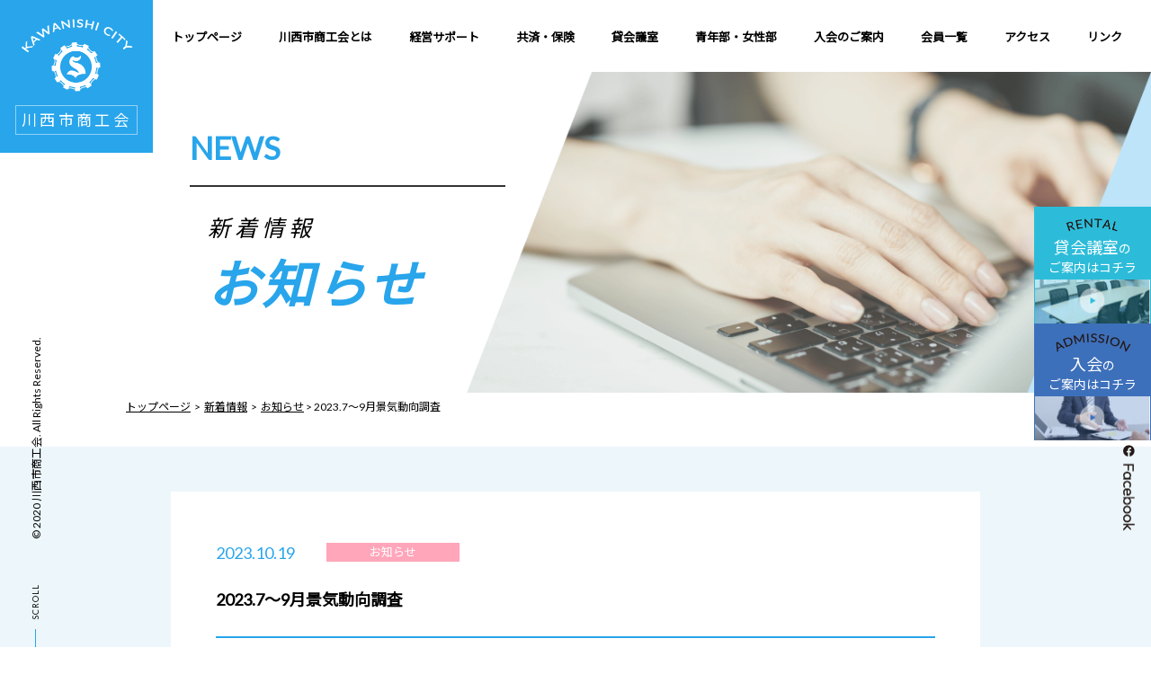

--- FILE ---
content_type: text/html; charset=UTF-8
request_url: https://e-kawanishi.org/notice/2023-7%EF%BD%9E9%E6%9C%88%E6%99%AF%E6%B0%97%E5%8B%95%E5%90%91%E8%AA%BF%E6%9F%BB/
body_size: 7434
content:
<!doctype html>
<html lang="ja">
<head>
	<meta charset="UTF-8">
	<meta name="viewport" content="width=device-width">
	<script src="https://cdn.jsdelivr.net/npm/viewport-extra@1.0.3/dist/viewport-extra.min.js"></script>
	<script>
		var ua = navigator.userAgent
		var sp = (ua.indexOf('iPhone') > 0 || ua.indexOf('Android') > 0 && ua.indexOf('Mobile') > 0)
		var tab = (!sp && (ua.indexOf('iPad') > 0 || ua.indexOf('Android') > 0))
		if (tab) new ViewportExtra(1200)
	</script>
	<title>2023.7～9月景気動向調査｜川西市商工会</title>
	<meta name="description" content="川西商工会公式ホームページ「2023.7～9月景気動向調査」のページです。私ども川西市商工会は川西市内の商工業者や地域の皆様の明るい暮らしのお役に立つよう、各種のご相談をお受けしたり、講習会を開いたり、有意義な情報を会報でお知らせしたりと様々な活動をしております。経営上の問題や創業に関するご質問など何でもご相談ください。これからも皆様のよきパートナーとして頑張ります。">
	<link rel='stylesheet' href='https://e-kawanishi.org/cp-bin/wordpress5/wp-content/themes/kawanishi/style.css?1' type='text/css' media='all' />
    <link rel="apple-touch-icon-precomposed" href="/apple-touch-icon.png">
    <link rel="icon" type="image/vnd.microsoft.icon" href="/favicon.ico">
	<meta name='robots' content='max-image-preview:large' />
    <script>
    const ajaxurl = 'https://e-kawanishi.org/cp-bin/wordpress5/wp-admin/admin-ajax.php';
    </script>
    <link rel="alternate" type="application/rss+xml" title="川西市商工会 &raquo; 2023.7～9月景気動向調査 のコメントのフィード" href="https://e-kawanishi.org/notice/2023-7%ef%bd%9e9%e6%9c%88%e6%99%af%e6%b0%97%e5%8b%95%e5%90%91%e8%aa%bf%e6%9f%bb/feed/" />
<link rel="alternate" title="oEmbed (JSON)" type="application/json+oembed" href="https://e-kawanishi.org/wp-json/oembed/1.0/embed?url=https%3A%2F%2Fe-kawanishi.org%2Fnotice%2F2023-7%25ef%25bd%259e9%25e6%259c%2588%25e6%2599%25af%25e6%25b0%2597%25e5%258b%2595%25e5%2590%2591%25e8%25aa%25bf%25e6%259f%25bb%2F" />
<link rel="alternate" title="oEmbed (XML)" type="text/xml+oembed" href="https://e-kawanishi.org/wp-json/oembed/1.0/embed?url=https%3A%2F%2Fe-kawanishi.org%2Fnotice%2F2023-7%25ef%25bd%259e9%25e6%259c%2588%25e6%2599%25af%25e6%25b0%2597%25e5%258b%2595%25e5%2590%2591%25e8%25aa%25bf%25e6%259f%25bb%2F&#038;format=xml" />
<style id='wp-img-auto-sizes-contain-inline-css' type='text/css'>
img:is([sizes=auto i],[sizes^="auto," i]){contain-intrinsic-size:3000px 1500px}
/*# sourceURL=wp-img-auto-sizes-contain-inline-css */
</style>
<style id='wp-block-library-inline-css' type='text/css'>
:root{--wp-block-synced-color:#7a00df;--wp-block-synced-color--rgb:122,0,223;--wp-bound-block-color:var(--wp-block-synced-color);--wp-editor-canvas-background:#ddd;--wp-admin-theme-color:#007cba;--wp-admin-theme-color--rgb:0,124,186;--wp-admin-theme-color-darker-10:#006ba1;--wp-admin-theme-color-darker-10--rgb:0,107,160.5;--wp-admin-theme-color-darker-20:#005a87;--wp-admin-theme-color-darker-20--rgb:0,90,135;--wp-admin-border-width-focus:2px}@media (min-resolution:192dpi){:root{--wp-admin-border-width-focus:1.5px}}.wp-element-button{cursor:pointer}:root .has-very-light-gray-background-color{background-color:#eee}:root .has-very-dark-gray-background-color{background-color:#313131}:root .has-very-light-gray-color{color:#eee}:root .has-very-dark-gray-color{color:#313131}:root .has-vivid-green-cyan-to-vivid-cyan-blue-gradient-background{background:linear-gradient(135deg,#00d084,#0693e3)}:root .has-purple-crush-gradient-background{background:linear-gradient(135deg,#34e2e4,#4721fb 50%,#ab1dfe)}:root .has-hazy-dawn-gradient-background{background:linear-gradient(135deg,#faaca8,#dad0ec)}:root .has-subdued-olive-gradient-background{background:linear-gradient(135deg,#fafae1,#67a671)}:root .has-atomic-cream-gradient-background{background:linear-gradient(135deg,#fdd79a,#004a59)}:root .has-nightshade-gradient-background{background:linear-gradient(135deg,#330968,#31cdcf)}:root .has-midnight-gradient-background{background:linear-gradient(135deg,#020381,#2874fc)}:root{--wp--preset--font-size--normal:16px;--wp--preset--font-size--huge:42px}.has-regular-font-size{font-size:1em}.has-larger-font-size{font-size:2.625em}.has-normal-font-size{font-size:var(--wp--preset--font-size--normal)}.has-huge-font-size{font-size:var(--wp--preset--font-size--huge)}.has-text-align-center{text-align:center}.has-text-align-left{text-align:left}.has-text-align-right{text-align:right}.has-fit-text{white-space:nowrap!important}#end-resizable-editor-section{display:none}.aligncenter{clear:both}.items-justified-left{justify-content:flex-start}.items-justified-center{justify-content:center}.items-justified-right{justify-content:flex-end}.items-justified-space-between{justify-content:space-between}.screen-reader-text{border:0;clip-path:inset(50%);height:1px;margin:-1px;overflow:hidden;padding:0;position:absolute;width:1px;word-wrap:normal!important}.screen-reader-text:focus{background-color:#ddd;clip-path:none;color:#444;display:block;font-size:1em;height:auto;left:5px;line-height:normal;padding:15px 23px 14px;text-decoration:none;top:5px;width:auto;z-index:100000}html :where(.has-border-color){border-style:solid}html :where([style*=border-top-color]){border-top-style:solid}html :where([style*=border-right-color]){border-right-style:solid}html :where([style*=border-bottom-color]){border-bottom-style:solid}html :where([style*=border-left-color]){border-left-style:solid}html :where([style*=border-width]){border-style:solid}html :where([style*=border-top-width]){border-top-style:solid}html :where([style*=border-right-width]){border-right-style:solid}html :where([style*=border-bottom-width]){border-bottom-style:solid}html :where([style*=border-left-width]){border-left-style:solid}html :where(img[class*=wp-image-]){height:auto;max-width:100%}:where(figure){margin:0 0 1em}html :where(.is-position-sticky){--wp-admin--admin-bar--position-offset:var(--wp-admin--admin-bar--height,0px)}@media screen and (max-width:600px){html :where(.is-position-sticky){--wp-admin--admin-bar--position-offset:0px}}

/*# sourceURL=wp-block-library-inline-css */
</style><style id='wp-block-file-inline-css' type='text/css'>
.wp-block-file{box-sizing:border-box}.wp-block-file:not(.wp-element-button){font-size:.8em}.wp-block-file.aligncenter{text-align:center}.wp-block-file.alignright{text-align:right}.wp-block-file *+.wp-block-file__button{margin-left:.75em}:where(.wp-block-file){margin-bottom:1.5em}.wp-block-file__embed{margin-bottom:1em}:where(.wp-block-file__button){border-radius:2em;display:inline-block;padding:.5em 1em}:where(.wp-block-file__button):where(a):active,:where(.wp-block-file__button):where(a):focus,:where(.wp-block-file__button):where(a):hover,:where(.wp-block-file__button):where(a):visited{box-shadow:none;color:#fff;opacity:.85;text-decoration:none}
/*# sourceURL=https://e-kawanishi.org/cp-bin/wordpress5/wp-includes/blocks/file/style.min.css */
</style>
<style id='wp-block-paragraph-inline-css' type='text/css'>
.is-small-text{font-size:.875em}.is-regular-text{font-size:1em}.is-large-text{font-size:2.25em}.is-larger-text{font-size:3em}.has-drop-cap:not(:focus):first-letter{float:left;font-size:8.4em;font-style:normal;font-weight:100;line-height:.68;margin:.05em .1em 0 0;text-transform:uppercase}body.rtl .has-drop-cap:not(:focus):first-letter{float:none;margin-left:.1em}p.has-drop-cap.has-background{overflow:hidden}:root :where(p.has-background){padding:1.25em 2.375em}:where(p.has-text-color:not(.has-link-color)) a{color:inherit}p.has-text-align-left[style*="writing-mode:vertical-lr"],p.has-text-align-right[style*="writing-mode:vertical-rl"]{rotate:180deg}
/*# sourceURL=https://e-kawanishi.org/cp-bin/wordpress5/wp-includes/blocks/paragraph/style.min.css */
</style>
<style id='global-styles-inline-css' type='text/css'>
:root{--wp--preset--aspect-ratio--square: 1;--wp--preset--aspect-ratio--4-3: 4/3;--wp--preset--aspect-ratio--3-4: 3/4;--wp--preset--aspect-ratio--3-2: 3/2;--wp--preset--aspect-ratio--2-3: 2/3;--wp--preset--aspect-ratio--16-9: 16/9;--wp--preset--aspect-ratio--9-16: 9/16;--wp--preset--color--black: #000000;--wp--preset--color--cyan-bluish-gray: #abb8c3;--wp--preset--color--white: #ffffff;--wp--preset--color--pale-pink: #f78da7;--wp--preset--color--vivid-red: #cf2e2e;--wp--preset--color--luminous-vivid-orange: #ff6900;--wp--preset--color--luminous-vivid-amber: #fcb900;--wp--preset--color--light-green-cyan: #7bdcb5;--wp--preset--color--vivid-green-cyan: #00d084;--wp--preset--color--pale-cyan-blue: #8ed1fc;--wp--preset--color--vivid-cyan-blue: #0693e3;--wp--preset--color--vivid-purple: #9b51e0;--wp--preset--gradient--vivid-cyan-blue-to-vivid-purple: linear-gradient(135deg,rgb(6,147,227) 0%,rgb(155,81,224) 100%);--wp--preset--gradient--light-green-cyan-to-vivid-green-cyan: linear-gradient(135deg,rgb(122,220,180) 0%,rgb(0,208,130) 100%);--wp--preset--gradient--luminous-vivid-amber-to-luminous-vivid-orange: linear-gradient(135deg,rgb(252,185,0) 0%,rgb(255,105,0) 100%);--wp--preset--gradient--luminous-vivid-orange-to-vivid-red: linear-gradient(135deg,rgb(255,105,0) 0%,rgb(207,46,46) 100%);--wp--preset--gradient--very-light-gray-to-cyan-bluish-gray: linear-gradient(135deg,rgb(238,238,238) 0%,rgb(169,184,195) 100%);--wp--preset--gradient--cool-to-warm-spectrum: linear-gradient(135deg,rgb(74,234,220) 0%,rgb(151,120,209) 20%,rgb(207,42,186) 40%,rgb(238,44,130) 60%,rgb(251,105,98) 80%,rgb(254,248,76) 100%);--wp--preset--gradient--blush-light-purple: linear-gradient(135deg,rgb(255,206,236) 0%,rgb(152,150,240) 100%);--wp--preset--gradient--blush-bordeaux: linear-gradient(135deg,rgb(254,205,165) 0%,rgb(254,45,45) 50%,rgb(107,0,62) 100%);--wp--preset--gradient--luminous-dusk: linear-gradient(135deg,rgb(255,203,112) 0%,rgb(199,81,192) 50%,rgb(65,88,208) 100%);--wp--preset--gradient--pale-ocean: linear-gradient(135deg,rgb(255,245,203) 0%,rgb(182,227,212) 50%,rgb(51,167,181) 100%);--wp--preset--gradient--electric-grass: linear-gradient(135deg,rgb(202,248,128) 0%,rgb(113,206,126) 100%);--wp--preset--gradient--midnight: linear-gradient(135deg,rgb(2,3,129) 0%,rgb(40,116,252) 100%);--wp--preset--font-size--small: 13px;--wp--preset--font-size--medium: 20px;--wp--preset--font-size--large: 36px;--wp--preset--font-size--x-large: 42px;--wp--preset--spacing--20: 0.44rem;--wp--preset--spacing--30: 0.67rem;--wp--preset--spacing--40: 1rem;--wp--preset--spacing--50: 1.5rem;--wp--preset--spacing--60: 2.25rem;--wp--preset--spacing--70: 3.38rem;--wp--preset--spacing--80: 5.06rem;--wp--preset--shadow--natural: 6px 6px 9px rgba(0, 0, 0, 0.2);--wp--preset--shadow--deep: 12px 12px 50px rgba(0, 0, 0, 0.4);--wp--preset--shadow--sharp: 6px 6px 0px rgba(0, 0, 0, 0.2);--wp--preset--shadow--outlined: 6px 6px 0px -3px rgb(255, 255, 255), 6px 6px rgb(0, 0, 0);--wp--preset--shadow--crisp: 6px 6px 0px rgb(0, 0, 0);}:where(.is-layout-flex){gap: 0.5em;}:where(.is-layout-grid){gap: 0.5em;}body .is-layout-flex{display: flex;}.is-layout-flex{flex-wrap: wrap;align-items: center;}.is-layout-flex > :is(*, div){margin: 0;}body .is-layout-grid{display: grid;}.is-layout-grid > :is(*, div){margin: 0;}:where(.wp-block-columns.is-layout-flex){gap: 2em;}:where(.wp-block-columns.is-layout-grid){gap: 2em;}:where(.wp-block-post-template.is-layout-flex){gap: 1.25em;}:where(.wp-block-post-template.is-layout-grid){gap: 1.25em;}.has-black-color{color: var(--wp--preset--color--black) !important;}.has-cyan-bluish-gray-color{color: var(--wp--preset--color--cyan-bluish-gray) !important;}.has-white-color{color: var(--wp--preset--color--white) !important;}.has-pale-pink-color{color: var(--wp--preset--color--pale-pink) !important;}.has-vivid-red-color{color: var(--wp--preset--color--vivid-red) !important;}.has-luminous-vivid-orange-color{color: var(--wp--preset--color--luminous-vivid-orange) !important;}.has-luminous-vivid-amber-color{color: var(--wp--preset--color--luminous-vivid-amber) !important;}.has-light-green-cyan-color{color: var(--wp--preset--color--light-green-cyan) !important;}.has-vivid-green-cyan-color{color: var(--wp--preset--color--vivid-green-cyan) !important;}.has-pale-cyan-blue-color{color: var(--wp--preset--color--pale-cyan-blue) !important;}.has-vivid-cyan-blue-color{color: var(--wp--preset--color--vivid-cyan-blue) !important;}.has-vivid-purple-color{color: var(--wp--preset--color--vivid-purple) !important;}.has-black-background-color{background-color: var(--wp--preset--color--black) !important;}.has-cyan-bluish-gray-background-color{background-color: var(--wp--preset--color--cyan-bluish-gray) !important;}.has-white-background-color{background-color: var(--wp--preset--color--white) !important;}.has-pale-pink-background-color{background-color: var(--wp--preset--color--pale-pink) !important;}.has-vivid-red-background-color{background-color: var(--wp--preset--color--vivid-red) !important;}.has-luminous-vivid-orange-background-color{background-color: var(--wp--preset--color--luminous-vivid-orange) !important;}.has-luminous-vivid-amber-background-color{background-color: var(--wp--preset--color--luminous-vivid-amber) !important;}.has-light-green-cyan-background-color{background-color: var(--wp--preset--color--light-green-cyan) !important;}.has-vivid-green-cyan-background-color{background-color: var(--wp--preset--color--vivid-green-cyan) !important;}.has-pale-cyan-blue-background-color{background-color: var(--wp--preset--color--pale-cyan-blue) !important;}.has-vivid-cyan-blue-background-color{background-color: var(--wp--preset--color--vivid-cyan-blue) !important;}.has-vivid-purple-background-color{background-color: var(--wp--preset--color--vivid-purple) !important;}.has-black-border-color{border-color: var(--wp--preset--color--black) !important;}.has-cyan-bluish-gray-border-color{border-color: var(--wp--preset--color--cyan-bluish-gray) !important;}.has-white-border-color{border-color: var(--wp--preset--color--white) !important;}.has-pale-pink-border-color{border-color: var(--wp--preset--color--pale-pink) !important;}.has-vivid-red-border-color{border-color: var(--wp--preset--color--vivid-red) !important;}.has-luminous-vivid-orange-border-color{border-color: var(--wp--preset--color--luminous-vivid-orange) !important;}.has-luminous-vivid-amber-border-color{border-color: var(--wp--preset--color--luminous-vivid-amber) !important;}.has-light-green-cyan-border-color{border-color: var(--wp--preset--color--light-green-cyan) !important;}.has-vivid-green-cyan-border-color{border-color: var(--wp--preset--color--vivid-green-cyan) !important;}.has-pale-cyan-blue-border-color{border-color: var(--wp--preset--color--pale-cyan-blue) !important;}.has-vivid-cyan-blue-border-color{border-color: var(--wp--preset--color--vivid-cyan-blue) !important;}.has-vivid-purple-border-color{border-color: var(--wp--preset--color--vivid-purple) !important;}.has-vivid-cyan-blue-to-vivid-purple-gradient-background{background: var(--wp--preset--gradient--vivid-cyan-blue-to-vivid-purple) !important;}.has-light-green-cyan-to-vivid-green-cyan-gradient-background{background: var(--wp--preset--gradient--light-green-cyan-to-vivid-green-cyan) !important;}.has-luminous-vivid-amber-to-luminous-vivid-orange-gradient-background{background: var(--wp--preset--gradient--luminous-vivid-amber-to-luminous-vivid-orange) !important;}.has-luminous-vivid-orange-to-vivid-red-gradient-background{background: var(--wp--preset--gradient--luminous-vivid-orange-to-vivid-red) !important;}.has-very-light-gray-to-cyan-bluish-gray-gradient-background{background: var(--wp--preset--gradient--very-light-gray-to-cyan-bluish-gray) !important;}.has-cool-to-warm-spectrum-gradient-background{background: var(--wp--preset--gradient--cool-to-warm-spectrum) !important;}.has-blush-light-purple-gradient-background{background: var(--wp--preset--gradient--blush-light-purple) !important;}.has-blush-bordeaux-gradient-background{background: var(--wp--preset--gradient--blush-bordeaux) !important;}.has-luminous-dusk-gradient-background{background: var(--wp--preset--gradient--luminous-dusk) !important;}.has-pale-ocean-gradient-background{background: var(--wp--preset--gradient--pale-ocean) !important;}.has-electric-grass-gradient-background{background: var(--wp--preset--gradient--electric-grass) !important;}.has-midnight-gradient-background{background: var(--wp--preset--gradient--midnight) !important;}.has-small-font-size{font-size: var(--wp--preset--font-size--small) !important;}.has-medium-font-size{font-size: var(--wp--preset--font-size--medium) !important;}.has-large-font-size{font-size: var(--wp--preset--font-size--large) !important;}.has-x-large-font-size{font-size: var(--wp--preset--font-size--x-large) !important;}
/*# sourceURL=global-styles-inline-css */
</style>

<style id='classic-theme-styles-inline-css' type='text/css'>
/*! This file is auto-generated */
.wp-block-button__link{color:#fff;background-color:#32373c;border-radius:9999px;box-shadow:none;text-decoration:none;padding:calc(.667em + 2px) calc(1.333em + 2px);font-size:1.125em}.wp-block-file__button{background:#32373c;color:#fff;text-decoration:none}
/*# sourceURL=/wp-includes/css/classic-themes.min.css */
</style>
<link rel='stylesheet' id='wp-pagenavi-css' href='https://e-kawanishi.org/cp-bin/wordpress5/wp-content/plugins/wp-pagenavi/pagenavi-css.css' type='text/css' media='all' />
<link rel="EditURI" type="application/rsd+xml" title="RSD" href="https://e-kawanishi.org/cp-bin/wordpress5/xmlrpc.php?rsd" />
<link rel="canonical" href="https://e-kawanishi.org/notice/2023-7%ef%bd%9e9%e6%9c%88%e6%99%af%e6%b0%97%e5%8b%95%e5%90%91%e8%aa%bf%e6%9f%bb/" />
<link rel='shortlink' href='https://e-kawanishi.org/?p=4660' />
    
    <!--OGP-->
    <meta property="og:title" content="2023.7～9月景気動向調査｜川西市商工会" />
    <meta property="og:type" content="website" />
    <meta property="og:description" content="川西商工会公式ホームページ「2023.7～9月景気動向調査」のページです。私ども川西市商工会は川西市内の商工業者や地域の皆様の明るい暮らしのお役に立つよう、各種のご相談をお受けしたり、講習会を開いたり、有意義な情報を会報でお知らせしたりと様々な活動をしております。経営上の問題や創業に関するご質問など何でもご相談ください。これからも皆様のよきパートナーとして頑張ります。" />
    <meta property="og:url" content="https://e-kawanishi.org/notice/2023-7%ef%bd%9e9%e6%9c%88%e6%99%af%e6%b0%97%e5%8b%95%e5%90%91%e8%aa%bf%e6%9f%bb/" />
    <meta property="og:image" content="https://e-kawanishi.org/cp-bin/wordpress5/wp-content/themes/kawanishi/img/cmn/ogp.png" />
    <meta name="twitter:card" content="photo">
    <meta name="twitter:image" content="https://e-kawanishi.org/cp-bin/wordpress5/wp-content/themes/kawanishi/img/cmn/ogp.png">
    
    <!--ページ個別css-->
				<link rel='stylesheet' href='https://e-kawanishi.org/cp-bin/wordpress5/wp-content/themes/kawanishi/css/news.css' type='text/css' media='all' />
			    
    <!--ページ個別js-->
	
	<!-- Global site tag (gtag.js) - Google Analytics -->
	<script async src="https://www.googletagmanager.com/gtag/js?id=UA-162133340-1"></script>
	<script>
		window.dataLayer = window.dataLayer || [];
		function gtag(){dataLayer.push(arguments);}
		gtag('js', new Date());
		
		gtag('config', 'UA-162133340-1');
	</script>
</head>
	
<body class="wp-singular post-template-default single single-post postid-4660 single-format-standard wp-theme-kawanishi">
<div id="fb-root"></div>
<script async defer crossorigin="anonymous" src="https://connect.facebook.net/ja_JP/sdk.js#xfbml=1&version=v6.0&appId=308674152874628&autoLogAppEvents=1"></script>
	<header class="site-header">
		<div class="nav_wrap">
			<h1 class="site-title">
				<a href="https://e-kawanishi.org/"><span>川西市商工会</span></a>
			</h1>
			<nav class="globalMenuSp pc">
				<ul class="list">
					<li ><a href="https://e-kawanishi.org/"><span>トップページ</span></a></li>
					<li ><a class="hov-btn" ontouchstart=""><span>川西市商工会とは</span></a>
						<div class="child">
							<ul class="inner">
								<p class="parent-menu">川西市商工会とは</p>
								<li class="child-menu"><a href="https://e-kawanishi.org/about/coc/">商工会とは</a></li>
								<li class="child-menu"><a href="https://e-kawanishi.org/about/history/">沿革</a></li>
								<li class="child-menu"><a href="https://e-kawanishi.org/about/chart/">商工会の組織</a></li>
							</ul>
						</div>
					</li>
					<li ><a class="hov-btn" ontouchstart=""><span>経営サポート</span></a>
						<div class="child">
							<ul class="inner">
								<p class="parent-menu">経営サポート</p>
								<li class="child-menu"><a href="https://e-kawanishi.org/support/mconsul/">経営相談</a></li>
								<li class="child-menu"><a href="https://e-kawanishi.org/support/fsupport/">創業支援</a></li>
								<li class="child-menu"><a href="https://e-kawanishi.org/support/fconsul/">金融相談</a></li>
								<li class="child-menu"><a href="https://e-kawanishi.org/support/dispatch/">専門家派遣</a></li>
								<li class="child-menu"><a href="https://e-kawanishi.org/support/mdsp/">経営発達支援計画</a></li>
								<li class="child-menu"><a href="https://e-kawanishi.org/support/bcp/">BCP（事業継続計画）</a></li>
							</ul>
						</div>
					</li>
					<li ><a class="hov-btn" ontouchstart=""><span>共済・保険</span></a>
						<div class="child">
							<ul class="inner">
								<p class="parent-menu">共済・保険</p>
								<li class="child-menu"><a href="https://e-kawanishi.org/aid-insurance/mutualaid/">共済・保険</a></li>
								<li class="child-menu"><a href="https://e-kawanishi.org/aid-insurance/liau/">労働保険事務組合</a></li>
							</ul>
						</div>
					</li>
					<li ><a href="https://e-kawanishi.org/rentalroom/"><span>貸会議室</span></a></li>
					<li ><a href="https://e-kawanishi.org/youth_woman/"><span>青年部・女性部</span></a></li>
					<li ><a href="https://e-kawanishi.org/enrollment/"><span>入会のご案内</span></a></li>
					<li ><a href="https://e-kawanishi.org/members/"><span>会員一覧</span></a></li>
					<li ><a href="https://e-kawanishi.org/access/"><span>アクセス</span></a></li>
					<li ><a href="https://e-kawanishi.org/link/"><span>リンク</span></a></li>
				</ul>
			</nav>
			<nav class="globalMenuSp sp">
			<ul>
				<li class="parent"><a class="sptoggle">川西市商工会とは</a>
					<ul class="child-area">
						<li class="child"><a href="https://e-kawanishi.org/about/coc/">商工会とは</a></li>
						<li class="child"><a href="https://e-kawanishi.org/about/history/">沿革</a></li>
						<li class="child"><a href="https://e-kawanishi.org/about/chart/">商工会の組織</a></li>
					</ul>
				</li>
			</ul>
			<ul>
				<li class="parent"><a class="sptoggle">経営サポート</a>
					<ul class="child-area">
						<li class="child"><a href="https://e-kawanishi.org/support/mconsul/">経営相談</a></li>
						<li class="child"><a href="https://e-kawanishi.org/support/fsupport/">創業支援</a></li>
						<li class="child"><a href="https://e-kawanishi.org/support/fconsul/">金融相談</a></li>
						<li class="child"><a href="https://e-kawanishi.org/support/dispatch/">専門家派遣</a></li>
						<li class="child"><a href="https://e-kawanishi.org/support/mdsp/">経営発達支援計画</a></li>
						<li class="child"><a href="https://e-kawanishi.org/support/bcp/">BCP（事業継続計画）</a></li>
					</ul>
				</li>
			</ul>
			<ul>
				<li class="parent"><a class="sptoggle">共済</a>
					<ul class="child-area">
						<li class="child"><a href="https://e-kawanishi.org/aid-insurance/mutualaid/">共済・保険</a></li>
						<li class="child"><a href="https://e-kawanishi.org/aid-insurance/liau/">労働保険事務組合</a></li>
					</ul>
				</li>
			</ul>
			<ul>
				<li class="parent"><a href="https://e-kawanishi.org/rentalroom/">貸会議室のご案内</a></li>
				<li class="parent"><a href="https://e-kawanishi.org/youth_woman/">青年部・女性部</a></li>
				<li class="parent"><a href="https://e-kawanishi.org/enrollment/">入会のご案内</a></li>
				<li class="parent"><a href="https://e-kawanishi.org/members/">会員一覧</a></li>
				<li class="parent"><a href="https://e-kawanishi.org/access/">アクセス</a></li>
				<li class="parent"><a href="https://e-kawanishi.org/link/">リンク</a></li>
				
			</ul>
			<ul>
				<li class="parent"><a href="https://e-kawanishi.org/category/notice/">お知らせ</a></li>
				<li class="parent"><a href="https://e-kawanishi.org/category/seminar/">セミナー・イベント</a></li>
				<li class="parent"><a href="https://e-kawanishi.org/category/subsidy/">補助金・助成金</a></li>
				<li class="parent sp-last"><a href="https://e-kawanishi.org/businessmall/">ザ・ビジネス<br class="pc">モール</a></li>
			</ul>
			</nav>
			<div class="navToggle sp"></div>
		</div>
	</header>
	<div class="main-content"><section class="tit-sec">
	<div class="wrap">
		<div class="tit-box">
			<p class="tit-en">NEWS</p>
			<p class="parent">新着情報</p>
			<h2>お知らせ</h2>
		</div>
	</div>
</section>

<div class="wrap breadcrumb pc">
	<a href="https://e-kawanishi.org">トップページ</a>
	&nbsp;>&nbsp;
	<a href="https://e-kawanishi.org/news/">新着情報</a>
	&nbsp;>&nbsp;
	<a href="https://e-kawanishi.org/category/notice/">お知らせ</a>&nbsp;>&nbsp;2023.7～9月景気動向調査</div>

<section class="news-content">
	<div class="news-wrap">
				<span class="data">2023.10.19</span>
				<span class="cat notice">お知らせ</span>
		<h3 class="tit-news">2023.7～9月景気動向調査</h3>
		
				
				<div class="news-content-box">
			<p>　全国商工会連合会・兵庫県地域経済課・日本銀行神戸支店の調査結果と、川西市の中小企業景況調査の結果をまとめています。</p>
<div class="wp-block-file"><a href="https://e-kawanishi.org/cp-bin/wordpress5/wp-content/uploads/2023/10/2023.7-9月景気動向調査結果.pdf"><span class="has-inline-color has-luminous-vivid-orange-color">2023.7-9月景気動向調査</span></a><a href="https://e-kawanishi.org/cp-bin/wordpress5/wp-content/uploads/2023/10/2023.7-9月景気動向調査結果.pdf" class="wp-block-file__button" download>ダウンロード</a></div></p>
		</div>
				
																						
						
	</div>
</section>
		
<section class="news-navi">
	<div class="navi-wrap">
		<ul class="newsNavi flex_box">
			<li class="prev">
								<a href="https://e-kawanishi.org/notice/%e5%8f%b0%e9%a2%a87%e5%8f%b7%e6%8e%a5%e8%bf%91%e3%81%ab%e4%bc%b4%e3%81%86%e8%87%a8%e6%99%82%e4%bc%91%e9%a4%a8%e3%81%ab%e3%81%a4%e3%81%84%e3%81%a6%e3%81%8a%e7%9f%a5%e3%82%89%e3%81%9b/"><img src="https://e-kawanishi.org/cp-bin/wordpress5/wp-content/themes/kawanishi/img/news/prev_post_arrow.png" alt="＜"><span>前へ</span></a>
							</li>
			<li class="go-list"><a href="https://e-kawanishi.org/news"><span>一覧に戻る</span></a></li>
			<li class="next">
								<a href="https://e-kawanishi.org/notice/%e6%96%b0%e8%a6%8f%e8%81%b7%e5%93%a1%e5%8b%9f%e9%9b%86%e3%81%ae%e3%81%8a%e7%9f%a5%e3%82%89%e3%81%9b-2/"><span>次へ</span><img src="https://e-kawanishi.org/cp-bin/wordpress5/wp-content/themes/kawanishi/img/news/next_post_arrow.png" alt="＞"></a>
							</li>
		</ul>
			</div>
</section>
	<section class="fb-sec">
		<div class="fb-wrap">
			<h2 class="sec-tit"><img src="https://e-kawanishi.org/cp-bin/wordpress5/wp-content/themes/kawanishi/img/cmn/fb-tit.png" alt="Facebook"><span class="sec-tit-jp">オフィシャルSNSアカウント</span></h2>
			<div class="fb-inner"></div>
		</div>
	</section>

	<section class="contact-sec" id="contact">
		<div class="wrap">
			<h2 class="sec-tit">CONTACT<span class="sec-tit-jp">お気軽にご相談ください</span></h2>
			<div class="inner flex_box">
				<div class="contact-tel flex_box">
					<h3>TEL</h3>
					<div class="txt-box pc">
						<p class="tel-txt">
							<span class="tel-announce">お電話でのお問い合わせ</span><br>
							<span class="tel-number more-bold-s"><a href="tel:072-759-8222">072-759-8222</a></span>
							<span class="ex-txt">受付時間／平日8:30〜17:30</span>
						</p>
					</div>
					<div class="txt-box sp">
						<p class="tel-txt">
							お電話での<br>お問い合わせ
						</p>
					</div>
				</div>
				<div class="tel-box sp">
					<p class="tel-txt">
						<span class="tel-number"><a href="tel:072-759-8222">072-759-8222</a></span>
						<span class="ex-txt">受付時間／平日8:30〜17:30</span>
					</p>
				</div>
				<div class="contact-fax flex_box">
					<h3>FAX</h3>
					<div class="txt-box">
						<p class="fax-txt">
							FAXでのお問い合わせ<br>
							<span class="fax-number" x-ms-format-detection="none">072-759-8010</span>
							<span class="ex-txt">受付時間／平日8:30〜17:30</span>
						</p>
					</div>
				</div>
				<div class="contact-access flex_box">
					<a href="https://e-kawanishi.org/access/">
						<h3>ACCESS</h3>
						<div class="txt-box">
							<p class="access-txt">アクセス</p>
						</div>
					</a>
				</div>
			</div>
		</div>
	</section>

</div>
<footer class="site-footer">
	<div class="wrap">
		<!--<div class="banner-area flex_box">
			<div class="banner"><a href=""><img src="https://e-kawanishi.org/cp-bin/wordpress5/wp-content/themes/kawanishi/img/cmn/banner01.jpg"></a></div>
			<div class="banner"><a href=""><img src="https://e-kawanishi.org/cp-bin/wordpress5/wp-content/themes/kawanishi/img/cmn/banner01.jpg"></a></div>
			<div class="banner"><a href=""><img src="https://e-kawanishi.org/cp-bin/wordpress5/wp-content/themes/kawanishi/img/cmn/banner01.jpg"></a></div>
			<div class="banner"><a href=""><img src="https://e-kawanishi.org/cp-bin/wordpress5/wp-content/themes/kawanishi/img/cmn/banner01.jpg"></a></div>
		</div>-->
		<div class="foottit-area flex_box">
			<div class="left">
				<h2>
					<a href="https://e-kawanishi.org/" class="flex_box">
						<img src="https://e-kawanishi.org/cp-bin/wordpress5/wp-content/themes/kawanishi/img/cmn/foot-logo.png" alt="">
						<div class="foot-tit-box">
							<span class="foot-tit">川西市商工会</span>
							<span class="foot-tit-en">KAWANISHI COMMERCE AND INDUSTRY</span>
						</div>
					</a>
				</h2>
				<div class="footaddress-area">
				  <p>〒666-0011<br>兵庫県川西市出在家町1番8号</p>
					<p class="tel"><a href="tel:072-759-8222">TEL.072-759-8222</a>　FAX.072-759-8010<br><span class="close">業務時間／8:30～17:30　　<br class="sp">閉所日／土曜・日曜・祝祭日・年末年始（12/29～1/3）</span></p>
				</div>
			</div>
			<div class="foot-fb">
				<a href="https://www.facebook.com/%E5%B7%9D%E8%A5%BF%E5%B8%82%E5%95%86%E5%B7%A5%E4%BC%9A-521940991197115/" target="_blank">
					<p class="fb-follow">FOLLOW US</p>
					<img src="https://e-kawanishi.org/cp-bin/wordpress5/wp-content/themes/kawanishi/img/cmn/foot-fb.png" alt="">
				</a>
			</div>
		</div>
		<nav class="fnavi flex_box">
			<ul>
				<li class="parent"><a class="sptoggle">川西市商工会とは</a>
					<ul class="child-area">
						<li class="child"><a href="https://e-kawanishi.org/about/coc/">商工会とは</a></li>
						<li class="child"><a href="https://e-kawanishi.org/about/history/">沿革</a></li>
						<li class="child"><a href="https://e-kawanishi.org/about/chart/">商工会の組織</a></li>
					</ul>
				</li>
			</ul>
			<ul>
				<li class="parent"><a class="sptoggle">経営サポート</a>
					<ul class="child-area">
						<li class="child"><a href="https://e-kawanishi.org/support/mconsul/">経営相談</a></li>
						<li class="child"><a href="https://e-kawanishi.org/support/fsupport/">創業支援</a></li>
						<li class="child"><a href="https://e-kawanishi.org/support/fconsul/">金融相談</a></li>
						<li class="child"><a href="https://e-kawanishi.org/support/dispatch/">専門家派遣</a></li>
						<li class="child"><a href="https://e-kawanishi.org/support/mdsp/">経営発達支援計画</a></li>
						<li class="child"><a href="https://e-kawanishi.org/support/bcp/">BCP（事業継続計画）</a></li>
					</ul>
				</li>
			</ul>
			<ul>
				<li class="parent"><a class="sptoggle">共済</a>
					<ul class="child-area">
						<li class="child"><a href="https://e-kawanishi.org/aid-insurance/mutualaid/">共済・保険</a></li>
						<li class="child"><a href="https://e-kawanishi.org/aid-insurance/liau/">労働保険事務組合</a></li>
					</ul>
				</li>
			</ul>
			<ul>
				<li class="parent"><a href="https://e-kawanishi.org/rentalroom/">貸会議室のご案内</a></li>
				<li class="parent"><a href="https://e-kawanishi.org/youth_woman/">青年部・女性部</a></li>
				<li class="parent"><a href="https://e-kawanishi.org/enrollment/">入会のご案内</a></li>
				<li class="parent"><a href="https://e-kawanishi.org/members/">会員一覧</a></li>
				<li class="parent"><a href="https://e-kawanishi.org/access/">アクセス</a></li>
				<li class="parent"><a href="https://e-kawanishi.org/link/">リンク</a></li>
				
			</ul>
			<ul>
				<li class="parent"><a href="https://e-kawanishi.org/category/notice/">お知らせ</a></li>
				<li class="parent"><a href="https://e-kawanishi.org/category/seminar/">セミナー・イベント</a></li>
				<li class="parent"><a href="https://e-kawanishi.org/category/subsidy/">補助金・助成金</a></li>
				<li class="parent sp-last"><a href="https://e-kawanishi.org/businessmall/">ザ・ビジネス<br class="pc">モール</a></li>
			</ul>
		</nav>
		<address>© 2020 川西市商工会. All Rights Reserved.</address>
	</div>
</footer>
<div class="cr-scroll">
	<div class="scroll-area">
		<p class="scroll-text palanquin">SCROLL</p>
		<p class="scroll-line"></p>
	</div>
	<div class="cr pc">© 2020 川西市商工会. All Rights Reserved.</div>
</div>
<div class="flort-btn-box pc">
	<div class="flort-btn rental">
		<a href="https://e-kawanishi.org/rentalroom/">
			<img src="https://e-kawanishi.org/cp-bin/wordpress5/wp-content/themes/kawanishi/img/cmn/btn-rental-tit.png" class="btn-tit">
			<p><span>貸会議室</span>の<br>ご案内はコチラ</p>
			<img src="https://e-kawanishi.org/cp-bin/wordpress5/wp-content/themes/kawanishi/img/cmn/float-banner01.jpg">
		</a>
	</div>
	<div class="flort-btn adm">
		<a href="https://e-kawanishi.org/enrollment/">
			<img src="https://e-kawanishi.org/cp-bin/wordpress5/wp-content/themes/kawanishi/img/cmn/btn-adm-tit.png" class="btn-tit">
			<p><span>入会</span>の<br>ご案内はコチラ</p>
			<img src="https://e-kawanishi.org/cp-bin/wordpress5/wp-content/themes/kawanishi/img/cmn/float-banner02.jpg">
		</a>
	</div>
</div>
<div class="flort-btn-box sp flex_box">
	<div class="flort-btn rental">
		<a href="https://e-kawanishi.org/rentalroom/" class="flex_box">
			<div class="txt-box">
				<img src="https://e-kawanishi.org/cp-bin/wordpress5/wp-content/themes/kawanishi/img/cmn/btn-rental-tit.png" class="btn-tit">
				<p><span>貸会議室</span>の<br>ご案内はコチラ</p>
			</div>
			<div class="img-box">
				<img src="https://e-kawanishi.org/cp-bin/wordpress5/wp-content/themes/kawanishi/img/cmn/float-banner01-sp.jpg">
			</div>
		</a>
	</div>
	<div class="flort-btn adm">
		<a href="https://e-kawanishi.org/enrollment/" class="flex_box">
			<div class="txt-box">
				<img src="https://e-kawanishi.org/cp-bin/wordpress5/wp-content/themes/kawanishi/img/cmn/btn-adm-tit.png" class="btn-tit">
				<p><span>入会</span>の<br>ご案内はコチラ</p>
			</div>
			<div class="img-box">
				<img src="https://e-kawanishi.org/cp-bin/wordpress5/wp-content/themes/kawanishi/img/cmn/float-banner02-sp.jpg">
			</div>
		</a>
	</div>
</div>
<div class="flort-fb">
	<a href="https://www.facebook.com/%E5%B7%9D%E8%A5%BF%E5%B8%82%E5%95%86%E5%B7%A5%E4%BC%9A-521940991197115/" target="_blank">
		<div class="fb-logo">
			<img src="https://e-kawanishi.org/cp-bin/wordpress5/wp-content/themes/kawanishi/img/cmn/fb-logo.png">
		</div>
	</a>
</div>
<script type="speculationrules">
{"prefetch":[{"source":"document","where":{"and":[{"href_matches":"/*"},{"not":{"href_matches":["/cp-bin/wordpress5/wp-*.php","/cp-bin/wordpress5/wp-admin/*","/cp-bin/wordpress5/wp-content/uploads/*","/cp-bin/wordpress5/wp-content/*","/cp-bin/wordpress5/wp-content/plugins/*","/cp-bin/wordpress5/wp-content/themes/kawanishi/*","/*\\?(.+)"]}},{"not":{"selector_matches":"a[rel~=\"nofollow\"]"}},{"not":{"selector_matches":".no-prefetch, .no-prefetch a"}}]},"eagerness":"conservative"}]}
</script>
<script src='https://ajax.googleapis.com/ajax/libs/jquery/1.12.3/jquery.min.js' type='text/javascript'></script> 
<script type="text/javascript" src="https://e-kawanishi.org/cp-bin/wordpress5/wp-content/themes/kawanishi/js/jquery.matchHeight.js"></script> 
<script type="text/javascript" src="https://e-kawanishi.org/cp-bin/wordpress5/wp-content/themes/kawanishi/js/common.js"></script>
</body>
</html>

--- FILE ---
content_type: text/css
request_url: https://e-kawanishi.org/cp-bin/wordpress5/wp-content/themes/kawanishi/style.css?1
body_size: 10718
content:
@charset "UTF-8";
/*
Theme Name: 川西市商工会
Theme URI: http://www.e-kawanishi.org/
Author: SEVEN BRIDGE, Inc.
Author URI: http://seven-bridge.jp/
Description: SEVEN BRIDGE Template
Version: 0.1
*/
/*==================================================
Fonts
==================================================*/
@import url("https://fonts.googleapis.com/css?family=Lato|Noto+Sans+JP&amp;subset=japanese&display=swap");
/*==================================================
cmn
==================================================*/
html { font-size: 62.5%; }

body { background: #fff; font-family: 'Lato', 'Noto Sans JP', Meiryo, メイリオ, Osaka, 'MS PGothic', arial, helvetica, sans-serif; color: #000000; font-size: 16px; font-size: 1.6rem; line-height: 2em; position: relative; margin: 0px; padding: 0px; -webkit-text-size-adjust: 100%; -moz-text-size-adjust: 100%; -ms-text-size-adjust: 100%; -o-text-size-adjust: 100%; text-size-adjust: 100%; }

header, nav, div, h1, h2, h3, h4, h5, h6, p, ol, ul, li, dl, dt, dd, img, table, tr, td, th, input, textarea, select, a, figure { box-sizing: border-box; -webkit-box-sizing: border-box; -moz-box-sizing: border-box; -ms-box-sizing: border-box; list-style: none; margin: 0px; padding: 0px; font-weight: normal; }

h1, h2, h3, h4, h5, h6 { font-size: 100%; line-height: 1.8em; font-weight: 900; }

p { margin-bottom: 1em; line-height: 2em; }

p:last-child { margin: 0; }

.more-bold { text-shadow: 0.15px 0.15px 0, 0.15px -0.15px 0px, -0.15px 0.15px 0, -0.15px -0.15px 0px, 0.15px 0px 0px, 0px 0.15px 0px, -0.15px 0px 0px, 0px -0.15px 0px; letter-spacing: 1px; }

.more-bold-s { text-shadow: -0.01em 0.01em 0, 0.01em -0.01em 0px; letter-spacing: 1px; }

a, input[type="submit"] { text-decoration: none; color: inherit; -webkit-transition: all 0.3s; -moz-transition: all 0.3s; transition: all 0.3s; outline: none; }

a:hover, input[type="submit"]:hover { filter: alpha(opacity=60); -moz-opacity: 0.6; opacity: 0.6; }

img { max-width: 100%; height: auto; vertical-align: bottom; }

.wrap { padding: 0; margin: 0 auto; box-shadow: none; max-width: 1000px; width: 100%; }

.wrap-l { padding: 0; margin: 0 auto; box-shadow: none; max-width: 1200px; width: 100%; display: block; }

.wrap-m { padding: 0; margin: 0 auto; box-shadow: none; max-width: 798px; width: 100%; }

.tit-sec .wrap { width: 75%; max-width: none; }

.sp { display: none; }

.page-title { text-align: center; margin: 12px auto 53px; }

.blue-txt { color: #28A5EB; }

/*==================================================
head
==================================================*/
.site-header { padding: 0; width: 100%; height: 80px; background-color: #fff; }

.site-header .site-title { position: relative; color: #fff; text-align: center; font-weight: normal; z-index: 10000; }

.site-header .site-title a { position: absolute; left: 0; top: 0; display: block; height: 170px; width: 170px; padding: 120px 0 0 0; font-size: 1.7rem; letter-spacing: 0.2em; background: url(img/cmn/logo.png) no-repeat top 21px center; background-size: 141px 86.5px; background-color: #28A5EB; -webkit-transition: all 0.3s; -moz-transition: all 0.3s; transition: all 0.3s; outline: none; }

.site-header .site-title a:hover { background-color: #66CAF5; }

.site-header .site-title a span { border: 1px solid #93D2F5; padding: 5px 6px; }

.site-header .globalMenuSp.pc .child { position: fixed; top: 80px; left: 0; width: 100%; opacity: 0; visibility: hidden; -webkit-transition: all 0.1s; -moz-transition: all 0.1s; transition: all 0.1s; background: #fff; z-index: 9999; padding-bottom: 20px; }

.site-header .globalMenuSp.pc > ul > li:hover .child { opacity: 1; visibility: visible; top: 80px; left: 0; -webkit-transition: all 0.3s; -moz-transition: all 0.3s; transition: all 0.3s; }

.site-header .globalMenuSp.pc .child { position: fixed; top: 80px; left: 0; width: 100%; opacity: 0; visibility: hidden; -webkit-transition: all 0.1s; -moz-transition: all 0.1s; transition: all 0.1s; background: #fff; z-index: 9999; }

.site-header .globalMenuSp.pc li .hov-btn { padding: 40px 0px; cursor: pointer; }

.site-header .globalMenuSp.pc .child .inner { margin: 0 auto; max-width: 1000px; width: calc(100% - 360px); padding: 20px 0 55px; }

.parent-menu { font-size: 4.0rem; font-weight: bold; display: block; }

.parent-menu::after { content: ''; height: 3px; width: 107px; background: #333; display: block; }

.child-menu { font-size: 1.5rem !important; font-weight: bold !important; width: 31%; padding: 20px 0 !important; margin-right: 3%; }

.site-header .globalMenuSp.pc .child .inner .child-menu:nth-child(4), .site-header .globalMenuSp.pc .child .inner .child-menu:nth-child(7) { margin-right: 0%; }

.child-menu a { width: 100%; height: 100%; padding: 20px 20px 20px 0; -webkit-transition: all 0.3s; -moz-transition: all 0.3s; transition: all 0.3s; position: relative; display: block; }

.child-menu a::before { display: inline-block; content: ''; width: 0; height: 0; border-style: solid; border-width: 5px 0 5px 8px; border-color: transparent transparent transparent #1A1A1A; position: absolute; right: 20px; top: 45%; }

.child-menu a::after { display: block; content: ''; width: 100%; height: 1px; background: #1A1A1A; position: absolute; bottom: 0; }

.child-menu a:hover, .child-menu.current a { filter: alpha(opacity=100); -moz-opacity: 1.0; opacity: 1.0; color: #28A5EB; }

.child-menu a:hover::before, .child-menu.current a::before { border-color: transparent transparent transparent #28A5EB; }

.child-menu a:hover::after, .child-menu.current a::after { background: #28A5EB; }

.clone-nav { position: fixed; top: 0; left: 0; z-index: 998; width: 100%; transition: .3s; transform: translateY(-250%); }

.clone-nav.is-show { transform: translateY(0%) !important; }

.clone-nav.is-show .site-title { position: relative; color: #fff; text-align: center; font-weight: normal; z-index: 999; }

.clone-nav.is-show .site-title a { position: absolute; left: 0; top: 0; display: inline-block; width: 214px; height: 80px; padding: 20px 0; font-size: 1.7rem; letter-spacing: 0.2em; background: url(img/cmn/logo_s.png) no-repeat top 13px left 15px; background-size: 49px 49px; background-color: #28A5EB; -webkit-transition: all 0.3s; -moz-transition: all 0.3s; transition: all 0.3s; outline: none; }

.clone-nav.is-show .site-title a span { display: inline-block; line-height: 1.4; padding: 0 0 0 63px; border: none; }

.clone-nav.is-show .site-title a span::after { content: 'KAWANISHI CITY'; display: block; font-size: 1.2rem; letter-spacing: 0.15rem; }

.site-header .nav_wrap nav { width: calc(100% - 170px); }

.site-header .nav_wrap nav .list { display: block; position: absolute; right: 0; /*padding: 2.303rem 5.142857% 0 0;*/ padding: 2.303rem 1% 0 0; z-index: 999; }

.site-header .nav_wrap nav .list li { display: inline-block; padding: 0 19px; font-size: 1.3rem; font-weight: bold; vertical-align: middle; }

.site-header .nav_wrap nav .list li span { position: relative; font-weight: bold; }

.site-header .nav_wrap nav .list li a span::after { content: ''; -webkit-transition: all 0.3s; -moz-transition: all 0.3s; transition: all 0.3s; outline: none; }

.site-header .nav_wrap nav .list li.current span, .site-header .nav_wrap nav .list li a:hover span { color: #28A5EB; }

.site-header .nav_wrap nav .list li.current span::after, .site-header .nav_wrap nav .list li a:hover span::after { content: ''; height: 1px; width: 100%; position: absolute; bottom: -3px; left: 0; right: 0; background: #28A5EB; }

/*==================================================
foot
==================================================*/
.fb-sec { background: url(img/cmn/fb-bg.jpg) no-repeat top center; background-size: cover; padding: 50px 0; }

.fb-wrap { width: 544px; margin: 0 auto; }

.fb-wrap .fb-inner { margin: 0 2px; padding: 20px; border: 1px solid #fff; max-width: 540px; margin: 0 auto; }

.fb-wrap .fb-inner > .fb-page { width: 100%; }

.fb-wrap .fb-inner > .fb-page > span, .fb-wrap .fb-inner iframe { width: 100% !important; }

.fb-wrap h2.sec-tit { letter-spacing: 0; }

.fb-wrap h2.sec-tit span { margin-top: 2.2rem; }

.fb-wrap h2.sec-tit img { width: 50%; }

.contact-sec { background: url(img/cmn/contact-bg.jpg) no-repeat top center; background-size: cover; padding: 70px 0; }

.contact-sec .inner { border: 1px solid #fff; background-color: rgba(255, 255, 255, 0.65); padding: 24px; }

.contact-sec .inner .contact-tel h3 { background: url(img/cmn/contact-tel.png) no-repeat bottom 16px center; background-size: 25px; background-color: #248EDA; height: 80px; width: 80px; color: #fff; font-size: 1.8rem; text-align: center; padding: 12px; line-height: 1; }

.contact-sec .inner .contact-tel .tel-txt { font-size: 1.8rem; color: #248EDA; text-align: center; margin-left: 32px; line-height: 1; }

.contact-sec .inner .contact-tel .tel-txt .tel-announce { letter-spacing: 0.1em; }

.contact-sec .inner .contact-tel .tel-txt .tel-number { font-size: 4.0rem; display: block; margin: 5px 0 0; font-weight: bold; }

.contact-sec .inner .contact-tel .tel-txt .ex-txt { font-size: 1.2rem; }

.contact-sec .inner .contact-fax { background-color: rgba(40, 165, 235, 0.7); padding: 13px; color: #fff; text-align: center; }

.contact-sec .inner .contact-fax h3 { background: url(img/cmn/contact-fax.png) no-repeat bottom 14px center; background-size: 20.5px; background-color: #fff; height: 56px; width: 56px; color: #28A5EB; font-size: 1.1rem; text-align: center; padding: 10px; line-height: 1; }

.contact-sec .inner .contact-fax .fax-txt { font-size: 1.4rem; color: #fff; text-align: center; margin: 0 23px; line-height: 1; }

.contact-sec .inner .contact-fax .fax-txt .fax-number { font-size: 2.7rem; display: block; margin: 0 0 0; }

.contact-sec .inner .contact-fax .fax-txt .ex-txt { font-size: 1.0rem; }

.contact-sec .inner .contact-access { background-color: rgba(40, 165, 235, 0.7); padding: 13px; color: #fff; text-align: center; }

.contact-sec .inner .contact-access h3 { background: url(img/cmn/contact-access.png) no-repeat bottom 12px center; background-size: 15px; background-color: #fff; height: 56px; width: 56px; color: #28A5EB; font-size: 1.1rem; text-align: center; padding: 10px 0; line-height: 1; display: inline-block; vertical-align: middle; }

.contact-sec .inner .contact-access .txt-box { display: inline-block; vertical-align: middle; }

.contact-sec .inner .contact-access .access-txt { font-size: 2.0rem; color: #fff; text-align: center; margin: 0 0 0 20px; line-height: 1; }

.contact-sec .inner .contact-access .access-txt::after { display: inline-block; content: ''; background: url(img/cmn/arrow-right.png) no-repeat bottom center; background-size: 8.5px; height: 10px; width: 8.5px; margin-left: 20px; margin-bottom: 2px; }

.site-footer { padding: 0 0 0 0; clear: both; background: #82C8E7; color: #fff; }

.site-footer .banner-area { padding: 70px 0 60px 0; border-bottom: 1px solid #fff; }

.site-footer .banner-area .banner { width: 23.2%; }

.site-footer .banner-area a img { width: 100%; }

.site-footer .foottit-area h2 img { width: 55px; height: 55px; margin-right: 12px; }

.site-footer .foottit-area { font-size: 2.0rem; padding: 60px 0 50px 0; }

.site-footer .foottit-area h2 { width: 300px; margin-bottom: 1rem; }

.site-footer .foottit-area h2 .foot-tit { font-size: 2.0rem; display: block; margin-top: 1rem; }

.site-footer .foottit-area h2 .foot-tit-en { font-size: 1.2rem; }

.site-footer .foottit-area .foot-tit-box { line-height: 1; }

.foot-fb .fb-follow { font-size: 1.2rem; display: inline-block; margin-right: 20px; }

.foot-fb img { width: 35px; height: 35px; display: inline-block; vertical-align: middle; }

.footaddress-area p { font-size: 1.4rem; line-height: 1.4; margin-bottom: 0.8rem; }

.footaddress-area .close { font-size: 1.2rem; line-height: 1; }

.site-footer .fnavi { color: #fff; }

.site-footer .fnavi ul { width: 15.0%; }

.site-footer .fnavi ul li { font-size: 1.6rem; line-height: 1.6; }

.site-footer .fnavi ul li.parent .child-area { width: 100%; margin: 0; padding-bottom: 1rem; }

.site-footer .fnavi ul li:not(:last-child) { margin: 0 0 2.0rem; }

.site-footer .fnavi ul li.parent .child-area { margin-top: 3rem; }

.site-footer .fnavi ul li.parent .child-area li.child { font-size: 1.4rem; line-height: 1.4; }

.site-footer .fnavi ul li.parent { width: 100%; position: relative; width: 100%; padding-bottom: 3px; }

.site-footer .fnavi ul li.parent::after { content: ''; height: 1px; width: 100%; display: block; background: #fff; position: absolute; left: 0; top: 2.5rem; }

.site-footer .fnavi ul li.parent.sp-last::after { top: 5.2rem; }

.site-footer address { font-style: normal; padding: 70px 0 20px 0; font-size: 1.2rem; text-align: center; }

.site-footer .fnavi ul li.parent.sp-last { margin-top: 41px; }

.sptoggle:hover { opacity: 1; }

/*==================================================
content
==================================================*/
section { padding: 60px 0 90px; }

.txt-center { text-align: center; }

.bg-gray { background: #f1f1f1; }

/*タイトル*/
h2.tit01 { text-align: center; margin: 0 0 50px; }

h2.sec-tit { font-size: 5.0rem; font-weight: bold; margin: 0 auto 30px; color: #fff; max-width: 544px; width: 100%; line-height: 1; letter-spacing: 0.05em; }

h2.sec-tit span { font-size: 2.0rem; font-weight: normal; display: inline-block; float: right; margin-top: 1.5rem; }

h2.sec-tit::after { content: ''; height: 3px; width: 100%; display: block; background: #fff; clear: both; margin-top: 9px; }

.business-sec h2.sec-tit { max-width: 668px; }

.contact-sec h2.sec-tit { margin: 0 auto 40px; }

h3.tit01 { font-size: 4.0rem; font-weight: bold; border-bottom: 2px solid #28A5EB; padding-bottom: 20px; margin-bottom: 30px; line-height: 1.2; }

h4.tit02 { font-size: 2.6rem; line-height: 1.4; margin-bottom: 30px; }

h4.tit02::before { content: ''; width: 0; height: 0; border-style: solid; border-width: 15px 18px 0 0; border-color: #28A5EB transparent transparent transparent; display: inline-block; vertical-align: top; margin-right: 2px; margin-top: 6px; }

h5 { font-size: 1.8rem; font-weight: bold; color: #28A5EB; line-height: 1; margin-bottom: 15px; }

/*カラム*/
.flex_box { display: -webkit-flex; display: flex; -webkit-flex-wrap: wrap; flex-wrap: wrap; -webkit-justify-content: space-between; justify-content: space-between; }
@media print, screen and (min-width: 768px) { .flex_box.typ_center_pc { -ms-flex-pack: center; -webkit-justify-content: center; justify-content: center; } }

.col-2:after, .col-3:after, .col-4:after { content: " "; display: block; clear: both; }

.col-2 .col-box:nth-of-type(2n) { margin-right: 0px; }

.col-3 .col-box:nth-of-type(3n) { margin-right: 0px; }

.col-4 .col-box:nth-of-type(4n) { margin-right: 0px; }

.col-2 .col-box { width: 47.6166666667%; float: left; margin: 0 4.76666666667% 0 0; }

.col-3 .col-box { width: 31.6666667%; float: left; margin: 0 2.5% 3.5% 0; }

.col-4 .col-box { width: 24.375%; float: left; margin: 0 0.83333333% 0 0; }

.mb30 { margin-bottom: 30px; }

.mb15 { margin-bottom: 15px; }

/*ボタン*/
.detail-link { max-width: 380px; width: 100%; margin: 60px auto 0; text-align: center; font-size: 112.5%; }

.detail-link a { display: block; padding: 12px 10px; border: 1px solid #000; font-weight: bold; }

.detail-link a:before { content: ""; display: inline-block; width: 12px; height: 19px; background: url(img/cmn/arrow01.png) no-repeat center; background-size: contain; margin: -3px 12px 0 0; vertical-align: middle; }

.detail-link.bg-blue a { background: #00b6dd; color: #fff; border: none; }

.detail-link.bg-blue a:before { content: ""; display: inline-block; width: 12px; height: 19px; background: url(img/cmn/arrow02.png) no-repeat center; background-size: contain; margin: -3px 12px 0 0; vertical-align: middle; }

.circle-btn { display: block; text-align: center; }

.circle-btn span { color: #28A5EB; font-size: 1.6rem; display: inline-block; vertical-align: middle; }

.circle-btn a::before { content: ''; background: url(img/cmn/arrow-right-w.png) no-repeat top center; background-size: 50.5px 50px; width: 50.5px; height: 50px; margin-right: 10px; display: inline-block; vertical-align: middle; }

.home .service-btn-l .circle-btn a::before { content: none; }

.home .service-btn-l .circle-btn span::before { content: ''; background: url(img/cmn/arrow-right-w.png) no-repeat top center; background-size: 50.5px 50px; width: 50.5px; height: 50px; margin-right: 10px; display: inline-block; vertical-align: middle; }

.home .service-btn-l { -webkit-transition: all 0.3s; -moz-transition: all 0.3s; transition: all 0.3s; }

.home .service-btn-l:hover { filter: alpha(opacity=60); -moz-opacity: 0.6; opacity: 0.6; }

.block:not(:last-child) { margin-bottom: 50px; }

.block-txt { padding-left: 21px; }

/*==================================================
index
==================================================*/
.main-img { padding: 0 0 50px; position: relative; padding-top: 53.642857%; }

.main-img .bg-img { width: 100%; height: auto; }

.main-img .bg-img img { position: absolute; top: 0; }

.main-img .main-txt { position: absolute; top: 50%; left: 170px; transform: translateY(-80%); -webkit-transform: translateY(-80%); margin: auto; }

.main-img .main-txt h1 { font-size: 80px; font-size: 8.0rem; font-weight: bold; margin: 0 0 30px; line-height: 1.2; color: #28A5EB; }

.main-img .main-txt .blue-box { text-align: center; background: rgba(40, 165, 235, 0.85); padding: 20px; }

.main-img .main-txt .blue-box h2 { font-size: 36px; font-size: 3.6rem; font-weight: bold; font-style: italic; color: #fff; line-height: 1; margin-bottom: 1rem; letter-spacing: 0.05em; }

.main-img .main-txt .blue-box h3 { font-size: 16px; font-size: 1.6rem; line-height: 1; }

.main-img p.caption { position: absolute; bottom: 10px; right: 2.5%; color: #fff; font-size: 10px; }

.scroll { transform: rotate(-90deg); transform-origin: left top; position: absolute; left: 2%; top: 10%; font-size: 1.2rem; }

.cr-scroll { position: absolute; left: 2.5rem; top: 600px; }

.scroll-area .scroll-text { position: absolute; top: 5rem; left: 0.571429rem; color: #000; font-size: 0.9285714286rem; letter-spacing: 0.1em !important; -webkit-writing-mode: vertical-rl; -ms-writing-mode: tb-rl; writing-mode: vertical-rl; -webkit-transform: scale(-1, -1); -moz-transform: scale(-1, -1); -ms-transform: scale(-1, -1); -o-transform: scale(-1, -1); transform: scale(-1, -1); }

.scroll-area .scroll-line { width: 1px; height: 80px; background: rgba(255, 255, 255, 0.5); background-color: #000; position: absolute; left: 14px; top: 100px; }

.scroll-area .scroll-line::after { content: ''; display: block; position: absolute; left: 0; bottom: 0; width: 1px; height: 0; background-color: #28A5EB; -webkit-animation: down 4s ease-in-out infinite normal; -moz-animation: down 4s ease-in-out infinite normal; -ms-animation: down 4s ease-in-out infinite normal; -o-animation: down 4s ease-in-out infinite normal; animation: down 4s ease-in-out infinite normal; }

@keyframes down { 0% { bottom: 100%; height: 0; }
  20% { bottom: 0; height: 100%; }
  40% { bottom: 0; height: 0; }
  100% { bottom: 0; height: 0; } }
/*
@keyframes move {
	0% {
		opacity: 0;
		left: -40px;
	}
	5% {
		opacity: 1;
		left: -40px;
	}
	100% {
		opacity: 1;
		left: -120px;
	}
}
.scroll::before {
	position: absolute;
	content: '';
	background: #28A5EB;
	height: 1px;
	width: 30px; top: 15px;
	z-index: 1;
	animation:move 1.5s forwards;
	animation-delay: 2s;
	left: -40px;
}
.scroll::after {
	position: absolute;
	content: '';
	background: #231815;
	height: 1px;
	width: 110px;
	left: -120px; top: 15px;
	z-index: 0;
}*/
/*@keyframes move { 0% {
	  height: 0; bottom: 0; } 20% {
	  height: 110px; bottom: 0; } 40% {
	  height: 0; bottom: 0; } 100% {
	  height: 0; bottom: 0; }
}
.scroll::before { transform: rotate(90deg); position: absolute; content: ''; background: #231815; height: 110px; width: 2px; bottom: -40px; left: -65px; z-index: 0;
}
.scroll::after { transform: rotate(90deg); position: absolute; content: ''; background: #28A5EB; height: 100%; width: 2px; bottom: -1px; left: 0; z-index: 1; -webkit-animation: move 4s ease-in-out infinite normal; -moz-animation: move 4s ease-in-out infinite normal; -ms-animation: move 4s ease-in-out infinite normal; -o-animation: move 4s ease-in-out infinite normal; animation: move 4s ease-in-out infinite normal;
}*/
.cr { transform: rotate(-90deg); transform-origin: left top; position: absolute; left: 2%; top: 8.5%; font-size: 1.2rem; width: 230px; }

.flort-btn-box { position: fixed; top: 50%; transform: translateY(-50%); -webkit-transform: translateY(-50%); right: 0; z-index: 10; }

.flort-btn-box.sp { display: none !important; }

.flort-btn { width: 130px; height: 130px; color: #fff; text-align: center; -webkit-transition: all 0.3s; -moz-transition: all 0.3s; transition: all 0.3s; outline: none; }

.flort-btn.rental { background: #2CBCD9; border: 1px solid #2CBCD9; }

.flort-btn.adm { background: #3D70BB; border: 1px solid #3D70BB; position: relative; }

.flort-btn p { font-size: 1.4rem; line-height: 1.4; margin-bottom: 4px; }

.flort-btn p span { font-size: 1.8rem; }

.flort-btn.rental .btn-tit { width: 84px; }

.flort-btn.adm .btn-tit { width: 108px; position: absolute; top: 10px; left: 0; right: 0; margin: 0 auto; }

.flort-btn.adm p { margin-top: 32px; }

.flort-btn a:hover { filter: alpha(opacity=100); -moz-opacity: 1; opacity: 1; }

.flort-btn:hover { filter: alpha(opacity=60); -moz-opacity: 0.6; opacity: 0.6; }

.flort-fb { position: fixed; right: 2%; bottom: 4%; }

.flort-fb .fb-logo { width: 13px; height: 96.5px; position: absolute; bottom: 100px; right: -8px; display: block; }

.flort-fb .fb-logo img { width: 13px; height: 96.5px; }

.flort-fb p { font-family: 'Lato', sans-serif; transform: rotate(90deg); transform-origin: right top; font-size: 1.2rem; position: absolute; bottom: 57px; right: -16px; letter-spacing: 0.1em; font-weight: bold; }

.topics-sec { padding: 10px 0 0; }

.topics-sec .topics-bg { background: #eff1f2; display: table; width: 100%; position: relative; }

.topics-sec .topics-box-tit { background: url("img/top/topics-box-tit-bg.png") no-repeat left top; background-size: 100%; width: 204px; display: table-cell; }

.topics-sec .topics-box-tit .tit-wrap { position: absolute; top: 50%; left: 30px; transform: translateY(-50%); -webkit-transform: translateY(-50%); -ms-transform: translateY(-50%); }

.topics-sec .topics-box-tit .tit-wrap .tit-box { position: absolute; top: 50%; left: 30px; transform: translateY(-50%); -webkit-transform: translateY(-50%); -ms-transform: translateY(-50%); }

.topics-sec .topics-box-tit h2 { font-size: 32px; font-size: 3.2rem; font-weight: bold; color: #fff; margin-right: 32px; line-height: 1; vertical-align: middle; padding-bottom: 5px; }

.topics-sec .topics-box-tit h3 { font-size: 16px; font-size: 1.6rem; font-weight: bold; color: #fff; }

.topics-sec .content { width: calc(100% - 230px); padding: 30px 0 0 30px; display: table-cell; }

.topics-list li { margin: 0 0 30px; line-height: 1; }

.topics-list li a { display: block; overflow: hidden; }

.topics-list li .data { font-size: 1.6rem; color: #f87700; display: inline-block; vertical-align: middle; width: 12rem; }

.topics-list li .txt { font-size: 1.5rem; display: inline-block; overflow: hidden; vertical-align: middle; width: calc(100% - 14rem); }

.news-sec { padding: 90px 0 100px; }

.news-box { width: 60%; }

.news-box .news-box-tit { border-bottom: 3px solid #28A5EB; display: inline-block; }

.news-box .news-box-tit h2 { font-size: 50px; font-size: 5.0rem; color: #28A5EB; display: inline-block; margin-right: 32px; line-height: 1; vertical-align: middle; padding-bottom: 5px; }

.news-box .news-box-tit h3 { font-size: 20px; font-size: 2.0rem; display: inline-block; vertical-align: middle; }

.news-box .tab { text-align: left; margin: 18px 0 12px; }

.news-box .tab li { display: inline-block; padding: 0; cursor: pointer; width: 18%; text-align: center; color: #fff; font-size: 1.3rem; -webkit-transition: all 0.3s; -moz-transition: all 0.3s; transition: all 0.3s; outline: none; line-height: 1.4; padding: 0.8rem 1rem; }

.news-box .tab li:nth-child(4) { width: 23.5%; }

.news-box .tab li:last-child { width: 19%; }

.news-box .tab li.all { background: #81B1D5; }

.news-box .tab li.notice { background: #E9BDC6; }

.news-box .tab li.seminar { background: #EBD6AC; }

.news-box .tab li.subsidy { background: #ABD0D3; }

.news-box .tab li.corona { background: #E48C87; }

.news-box .tab li.select, .news-box .tab li.all:hover { background: #28A5EB; }

.news-box .tab li.select.notice, .news-box .tab li.notice:hover { background: #FFA6BA; }

.news-box .tab li.select.seminar, .news-box .tab li.seminar:hover { background: #F4CE83; }

.news-box .tab li.select.subsidy, .news-box .tab li.subsidy:hover { background: #80CED3; }

.news-box .tab li.select.corona, .news-box .tab li.corona:hover { background: #FF4D4D; }

.hide { display: none; }

.news-list li { padding: 0 0 12px; margin: 0 0 12px; border-bottom: 1px solid #cbcbcb; line-height: 1; }

.news-list li a { display: block; overflow: hidden; }

.news-list li .cat { min-width: 90px; font-size: 1.2rem; text-align: center; line-height: 1em; padding: 3px 10px; background: #28A5EB; display: inline-block; vertical-align: middle; color: #fff; min-width: 128px; }

.news-list li .cat.notice { background: #FFA6BA; }

.news-list li .cat.seminar { background: #F4CE83; }

.news-list li .cat.subsidy { background: #80CED3; }

.news-list li .cat.corona { background: #FF4D4D; }

.news-list li .data { font-size: 1.6rem; color: #28A5EB; display: inline-block; vertical-align: middle; width: 12rem; }

.news-list li .txt { font-size: 1.5rem; display: block; overflow: hidden; margin-top: 10px; line-height: 1.4; }

.pickup-box { width: 34%; text-align: center; }

.pickup-box .pickup-box-tit { border-top: 3px solid #28A5EB; border-bottom: 3px solid #28A5EB; padding: 10px 12px; text-align: center; display: inline-block; }

.pickup-box .pickup-box-tit h2 { font-size: 46px; font-size: 4.6rem; color: #28A5EB; line-height: 1; }

.pickup-box .pickup-box-tit h3 { font-size: 16px; font-size: 1.6rem; }

.pickup-box .content p { text-align: left; margin: 23px 0; font-size: 1.6rem; }

.pickup-btn { height: 116px; }
.pickup-btn.typ03 { height: 90px; }

.pickup-btn a { width: 100%; height: 100%; background: #28A5EB; color: #fff; display: block; position: relative; }

.pickup-btn a span { position: absolute; top: 50%; left: 50%; transform: translateY(-50%) translateX(-55%); -webkit-transform: translateY(-50%) translateX(-55%); margin: auto; width: 100%; font-size: 1.8rem; }

.pickup-btn a::after { content: ''; background: url(img/cmn/arrow-right.png) no-repeat top center; background-size: 8.5px 10px; width: 8.5px; height: 10px; position: absolute; top: 50%; right: 10%; transform: translateY(-50%); -webkit-transform: translateY(-50%); z-index: 9; }

.pickup-box .pickup-btn:first-child { margin-bottom: 24px; }

.business-sec { background: url(img/top/sec-businesss-bg.jpg) no-repeat top center; background-size: cover; padding: 50px 0; }

.business-sec .inner .inner-p { font-size: 1.6rem; color: #fff; margin: 30px 0 50px; }

.business-sec .inner .btn-box .bs-btn { border: 1px solid #fff; position: relative; width: 15.4%; }

.business-sec .inner .btn-box .bs-btn a { width: 100%; height: 100%; display: block; -webkit-transition: all 0.3s; -moz-transition: all 0.3s; transition: all 0.3s; outline: none; padding-bottom: 34.22%; }

.business-sec .inner .btn-box .bs-btn a:hover { background: rgba(255, 255, 255, 0.3); }

.business-sec .inner .btn-box .bs-btn a p { width: 100%; height: 100px; position: relative; }

.business-sec .inner .btn-box .bs-btn a p span { display: block; font-size: 2.0rem; color: #fff; position: absolute; top: 50%; left: 50%; transform: translateY(-40%) translateX(-50%); -webkit-transform: translateY(-40%) translateX(-50%); margin: auto; text-align: center; width: 100%; line-height: 1.8; }

.business-sec .inner .btn-box .bs-btn.bcp a p span { transform: translateY(-82%) translateX(-50%); -webkit-transform: translateY(-82%) translateX(-50%); }

.business-sec .inner .btn-box .bs-btn a p span.txt-s { display: block; font-size: 1.6rem; transform: translateY(43%) translateX(-50%); -webkit-transform: translateY(43%) translateX(-50%); }

.business-sec .inner .btn-box .bs-btn a::after { content: ''; background: url(img/cmn/arrow-right.png) no-repeat top center; background-size: 8.5px 10px; width: 8.5px; height: 10px; position: absolute; left: 0; right: 0; bottom: 30px; margin: 0 auto; }

.service-sec { padding: 143px 0 100px 0; position: relative; }

.service-sec::before { content: ''; width: 57.142857%; height: 555px; background: #EDF7FB; position: absolute; top: 100px; left: 0; z-index: -1; }

.service-box { padding-bottom: 90px; }

.service-box .txt-box { width: 50%; }

.service-box .txt-box .service-box-tit h2 { font-size: 4.0rem; color: #28A5EB; border-bottom: 3px solid #28A5EB; display: inline-block; line-height: 1.4; }

.service-box .txt-box p { font-size: 1.6rem; margin: 12px 0 42px; }

.service-sec .btn-box { width: 65.4%; }

.service-sec .btn-box .service-btn01, .service-sec .btn-box .service-btn02 { position: relative; width: 48.012232%; }

.service-sec .btn-box .service-btn01 a { background: #2CBCD9; width: 100%; display: block; padding-bottom: 36.31%; }

.service-sec .btn-box .service-btn02 a { background: #3D70BB; width: 100%; display: block; padding-bottom: 36.31%; }

.service-sec .btn-box .service-btn01 a p, .service-sec .btn-box .service-btn02 a p { width: 100%; height: 100px; position: relative; margin: 0; }

.service-sec .btn-box .service-btn01 a p span, .service-sec .btn-box .service-btn02 a p span { display: block; font-size: 2.0rem; color: #fff; position: absolute; top: 50%; left: 50%; transform: translateY(-40%) translateX(-50%); -webkit-transform: translateY(-40%) translateX(-50%); margin: auto; text-align: center; width: 100%; line-height: 1.8; }

.service-sec .btn-box .service-btn01 a::after, .service-sec .btn-box .service-btn02 a::after { content: ''; background: url(img/cmn/arrow-right.png) no-repeat top center; background-size: 8.5px 10px; width: 8.5px; height: 10px; position: absolute; left: 0; right: 0; bottom: 30px; margin: 0 auto; }

.service-box .img-box { width: 45%; }

.service-btn-box .service-btn-l { width: 30%; }

.service-btn-box .service-btn-l .btn-inner { background: #EDF7FB; padding: 24px; }

.service-btn-box .service-btn-l .btn-inner h3 { font-size: 2.6rem; color: #28A5EB; border-bottom: 3px solid #28A5EB; display: block; margin-bottom: 14px; text-align: center; }

.service-btn-box .service-btn-l .btn-inner p { font-size: 1.6rem; min-height: 192px; }

.service-btn-box .service-btn-l .btn-inner .circle-btn span { font-size: 1.6rem; }

.about-sec { padding: 50px 0 90px 0; position: relative; }

.about-sec::before { content: ''; width: 57.142857%; height: 416px; background: #EDF7FB; position: absolute; top: 0; right: 0; z-index: -1; }

.about-box { padding-bottom: 40px; }

.about-box .txt-box { width: 50%; }

.about-box .txt-box .about-box-tit h2 { font-size: 4.0rem; color: #28A5EB; border-bottom: 3px solid #28A5EB; display: inline-block; line-height: 1.4; }

.about-box .txt-box p { font-size: 1.6rem; margin: 17px 0 47px; }

.about-sec .btn-box .about-btn01, .about-sec .btn-box .about-btn02, .about-sec .btn-box .about-btn03 { position: relative; width: 31.4%; }

.about-sec .btn-box .about-btn01 a { background: #28A5EB; width: 100%; display: block; padding-bottom: 36.31%; }

.about-sec .btn-box .about-btn02 a { background: #2CBCD9; width: 100%; display: block; padding-bottom: 36.31%; }

.about-sec .btn-box .about-btn03 a { background: #3D70BB; width: 100%; display: block; padding-bottom: 36.31%; }

.about-sec .btn-box .about-btn01 a p, .about-sec .btn-box .about-btn02 a p, .about-sec .btn-box .about-btn03 a p { width: 100%; height: 100px; position: relative; margin: 0; }

.about-sec .btn-box .about-btn01 a p span, .about-sec .btn-box .about-btn02 a p span, .about-sec .btn-box .about-btn03 a p span { display: block; font-size: 2.0rem; color: #fff; position: absolute; top: 50%; left: 50%; transform: translateY(-40%) translateX(-50%); -webkit-transform: translateY(-40%) translateX(-50%); margin: auto; text-align: center; width: 100%; line-height: 1.8; }

.about-sec .btn-box .about-btn01 a::after, .about-sec .btn-box .about-btn02 a::after, .about-sec .btn-box .about-btn03 a::after { content: ''; background: url(img/cmn/arrow-right.png) no-repeat top center; background-size: 8.5px 10px; width: 8.5px; height: 10px; position: absolute; left: 0; right: 0; bottom: 30px; margin: 0 auto; }

.about-box .img-box { width: 45%; }

.about-btn-box { width: 74%; margin: 0 auto; }

.about-btn-box .about-btn-l { width: 47.297297%; margin: 0 auto; }

.about-btn-box .about-btn-l .btn-inner01 a { background: #2CBCD9; padding: 24px; color: #fff; text-align: center; width: 100%; height: 100%; display: block; padding: 24px 0; position: relative; }

.about-btn-box .about-btn-l .btn-inner02 a { background: #3D70BB; padding: 24px; color: #fff; text-align: center; width: 100%; height: 100%; display: block; padding: 24px 0; position: relative; }

.about-btn-box .about-btn-l .btn-inner01 h3, .about-btn-box .about-btn-l .btn-inner02 h3 { line-height: 1; font-size: 1.8rem; }

.about-btn-box .about-btn-l .btn-inner01 a p, .about-btn-box .about-btn-l .btn-inner02 a p { width: 100%; height: 100px; margin: 0; }

.about-btn-box .about-btn-l .btn-inner01 a p span, .about-btn-box .about-btn-l .btn-inner02 a p span { display: block; font-size: 2.0rem; color: #fff; position: absolute; top: 50%; left: 50%; transform: translateY(-50%) translateX(-50%); -webkit-transform: translateY(-50%) translateX(-50%); margin: auto; text-align: center; width: 100%; line-height: 1.8; }

.about-btn-box .about-btn-l .btn-inner01 a::after, .about-btn-box .about-btn-l .btn-inner02 a::after { content: ''; background: url(img/cmn/arrow-right.png) no-repeat top center; background-size: 8.5px 10px; width: 8.5px; height: 10px; position: absolute; right: 10%; bottom: 0; top: 0; margin: auto 0; }

/*==================================================
page content
==================================================*/
.page section, .single section { padding: 50px 0; }

.page section p, .single section p { font-size: 1.6rem; }

.tit-sec { padding: 0 0 27.857143% !important; width: 100%; position: relative; }

.tit-sec .tit-box { position: absolute; bottom: 24%; }

.tit-sec .tit-box .tit-en { font-size: 3.5rem; font-weight: bold; color: #28A5EB; margin-bottom: 3rem; line-height: 1.2; padding: 0 11px; }

.tit-sec .tit-box .tit-en::after { display: block; content: ''; height: 1px; width: 351px; border-bottom: 2px solid #333333; margin-top: 2rem; }

.tit-sec .tit-box .parent { font-size: 2.5rem; font-style: italic; padding: 0 31px; line-height: 1.2; margin-bottom: 0; letter-spacing: 0.5rem; }

.tit-sec .tit-box h2 { font-size: 5.7rem; font-weight: bold; color: #28A5EB; font-style: italic; background: #fff; display: inline-block; padding: 20px 31px; line-height: 1; letter-spacing: 0.3rem; }

.breadcrumb { font-size: 1.2rem; margin-bottom: 28px; }

.breadcrumb a { text-decoration: underline; }

.basic-flex .txt-box { padding: 0 21px; width: 54.2%; }

.basic-flex .img-box { width: 42.5%; }

.type01 { padding: 0 !important; margin-bottom: 30px; }

.type01 .uarrow-tit-box { background: #28A5EB; padding: 10px 0; position: relative; }

.type01 .uarrow-tit-box::after { position: absolute; bottom: -31px; left: 0; right: 0; content: ''; display: block; margin: 0 auto; width: 0; height: 0; border-style: solid; border-width: 31px 38px 0 38px; border-color: #28A5EB transparent transparent transparent; }

.type01 .uarrow-tit { color: #fff; text-align: center; font-size: 2.6rem; font-weight: bold; line-height: 1.5; }

.type01 .bg-lblue { background: #EDF7FB; padding: 50px 0; }

.type01 .bg-lblue .white-box { background: #fff; width: 31%; padding: 20px; margin-bottom: 30px; }

.type01 .bg-lblue .white-box h5 { text-align: center; line-height: 1.8; margin-bottom: 20px; min-height: 64px; position: relative; }

.type01 .bg-lblue .white-box h5 span { position: absolute; top: 50%; -webkit-transform: translateY(-50%); transform: translateY(-50%); display: block; width: 100%; }

.type01 .bg-lblue .white-box:last-child, .type01 .bg-lblue .white-box:nth-last-child(2), .type01 .bg-lblue .white-box:nth-last-child(3) { margin-bottom: 0; }

.bottom-menu { background: #EDF7FB; padding: 50px 0; margin: 50px 0 100px; }

.bottom-menu .wrap { text-align: center; }

.bottom-menu h3 { font-size: 2.6rem; font-weight: bold; color: #28A5EB; border-bottom: 3px solid #28A5EB; display: inline-block; padding: 0 32px 5px; margin: 0 auto 30px; }

.bottom-menu .bmenu-btn { font-size: 2.0rem; width: 32%; height: 80px; display: inline-block; line-height: 4; margin-bottom: 30px; }

.bottom-menu .bmenu-btn:last-child, .bottom-menu .bmenu-btn:nth-last-child(2), .bottom-menu .bmenu-btn:nth-last-child(3) { margin-bottom: 0; }

.bottom-menu .bmenu-btn a { width: 100%; height: 100%; display: block; text-align: center; color: #28A5EB; background: #fff; color: #28A5EB; position: relative; -webkit-transition: all 0.3s; -moz-transition: all 0.3s; transition: all 0.3s; }

.bottom-menu .bmenu-btn a:hover, .bottom-menu .bmenu-btn a.current { color: #fff; background: #28A5EB; display: block; opacity: 1; }

.bottom-menu .bmenu-btn a::after { content: ''; background: url(img/cmn/arrow-right-hover.png) no-repeat top center; background-size: 8.5px 10px; width: 8.5px; height: 10px; position: absolute; top: 50%; right: 10%; transform: translateY(-50%); -webkit-transform: translateY(-50%); z-index: 9; -webkit-transition: all 0.3s; -moz-transition: all 0.3s; transition: all 0.3s; }

.bottom-menu .bmenu-btn a:hover::after, .bottom-menu .bmenu-btn a.current::after { content: ''; background: url(img/cmn/arrow-right.png) no-repeat top center; background-size: 8.5px 10px; width: 8.5px; height: 10px; position: absolute; top: 50%; right: 10%; transform: translateY(-50%); -webkit-transform: translateY(-50%); z-index: 9; }

/*==================================================
news
==================================================*/
.news-detail { width: 70%; max-width: 700px; display: inline-block; vertical-align: top; margin-right: 4%; }

.sidebar { width: 25%; max-width: 250px; display: inline-block; vertical-align: top; }

.alignleft { float: left; }

.alignright { float: right; }

.wp-pagenavi { text-align: center; }

.wp-pagenavi .pages { display: none; }

.wp-pagenavi a.page { width: 30px; height: 30px; border: solid 1px #000000; display: inline-block; margin: 0 3px; vertical-align: top; line-height: 1.8em; font-weight: bold; }

.wp-pagenavi .current { width: 30px; height: 30px; background: #66B4DA; display: inline-block; margin: 0 3px; vertical-align: top; line-height: 1.9em; color: #fff; font-weight: bold; }

a.nextpostslink, a.previouspostslink { margin: 0 10px; }

.sidebar h2 { width: 100%; text-align: center; padding: 0 0 12px 0; background-color: #000; margin-bottom: 22px; }

.sidebar ul li a { text-decoration: underline; }

/*==================================================
contact
==================================================*/
dl.contact-box, .contact-box dt, .contact-box dd { box-sizing: border-box; }

.contact-box dt, .contact-box dd { padding: 16px 0 0 0; }

.contact-box dt { width: 25%; float: left; line-height: 2.8em; }

.contact-box dd { background: #fff; margin-left: 25%; }

.contact-box dd:after { content: ''; display: block; clear: both; }

.contact-box input[type=text], .contact-box input[type=email], .contact-box input[type=tel], .contact-box textarea { padding: 10px; font-size: 16px; font-family: -apple-system, BlinkMacSystemFont, Arial, sans-serif; border: solid 1px #000; }

.contact-box .name, .contact-box .c_name, .contact-box .tel { width: 46%; }

.contact-box .mail { margin-bottom: 16px; }

.contact-box .mail, .contact-box .mail_check { width: 78%; }

.contact-box .addr, .contact-box textarea { width: 100%; }

.contact_txt { text-align: center; margin-bottom: 110px; }

.contact_txt .blue, .contact-box .blue { color: #66B4DA; }

.contact-box .contract .contract_box { height: 120px; overflow-y: scroll; border-top: solid 1px #000; border-right: solid 2px #000; border-bottom: solid 1px #000; border-left: solid 1px #000; padding: 5px 10px; font-size: 14px; line-height: 1.4em; }

.contract_radio_box { text-align: center; }

.contract_radio_box input[type="radio"] { display: none; }

.contract_radio_box span.mwform-radio-field-text { position: relative; display: inline-block; padding: 13px 3px 3px 32px; cursor: pointer; }

.contract_radio_box span.mwform-radio-field-text::before { position: absolute; content: ''; top: 50%; left: 0; width: 24px; height: 24px; margin-top: -8px; background: #fff; border: 1px solid #000; border-radius: 100%; }

.contract_radio_box input[type="radio"]:checked + span.mwform-radio-field-text::after { position: absolute; content: ''; top: 50%; left: 7px; width: 12px; height: 12px; margin-top: -1px; background: #66B4DA; border-radius: 100%; }

input[type=submit] { max-width: 380px; width: 100%; font-size: 18px; line-height: 3em; font-weight: bold; color: #000; text-align: center; margin: 60px auto 0; border: 1px solid #000; cursor: pointer; background-color: #fff; content: ''; background-size: 8px; background-position: 34% 49%; }

.btn_area { text-align: center; }

.contract_title { font-size: 18px; text-align: center; }

.contract_box .tr { text-align: right; }

.mw_wp_form_confirm .contract_box { display: none; }

.mw_wp_form_confirm .contract_radio_box { text-align: left; }

.mw_wp_form_confirm .contact-box dd { line-height: 2.8em; }

.mw_wp_form_confirm input[type=submit] { width: 46%; margin: 60px 1.5% 0; }

@media all and (-ms-high-contrast: none) { *::-ms-backdrop, .tit-sec .tit-box .parent { display: block; -webkit-transform: skewX(-15deg); -moz-transform: skewX(-15deg); -o-transform: skewX(-15deg); transform: skewX(-15deg); -ms-filter: "progid:DXImageTransform.Microsoft.Matrix(M11=1, M12=-0.26794919243112214, M21=0, M22=1, SizingMethod='auto expand')"; }
  *::-ms-backdrop, .tit-sec .tit-box h2 { display: block; -webkit-transform: skewX(-15deg); -moz-transform: skewX(-15deg); -o-transform: skewX(-15deg); transform: skewX(-15deg); -ms-filter: "progid:DXImageTransform.Microsoft.Matrix(M11=1, M12=-0.26794919243112214, M21=0, M22=1, SizingMethod='auto expand')"; }
  *::-ms-backdrop, .main-img .main-txt .blue-box h2 { display: block; -webkit-transform: skewX(-15deg); -moz-transform: skewX(-15deg); -o-transform: skewX(-15deg); transform: skewX(-15deg); -ms-filter: "progid:DXImageTransform.Microsoft.Matrix(M11=1, M12=-0.26794919243112214, M21=0, M22=1, SizingMethod='auto expand')"; } }
@media screen and (min-width: 768px) and (max-width: 1200px) { .tit-rentalroom { letter-spacing: -0.1rem; }
  .tit-bs { letter-spacing: 0rem !important; }
  .sec-tit-jp { letter-spacing: 0.05em !important; } }
@media screen and (max-width: 1400px) { .tit-sec .wrap { margin-left: 200px; }
  .tit-sec .tit-box { bottom: 20%; }
  .tit-sec .tit-box .tit-en { font-size: 3.5rem; }
  .tit-sec .tit-box .parent { font-size: 2.5rem; }
  .tit-sec .tit-box h2 { font-size: 5.7rem; } }
@media screen and (max-width: 1250px) { .wrap { padding: 0 50px; }
  .tit-sec .wrap { padding: 0; }
  .site-header .nav_wrap nav .list { padding: 2.303rem 3% 0 0; }
  .site-header .nav_wrap nav .list li { padding: 0 10px; }
  .tit-sec .tit-box { bottom: 16%; }
  .tit-sec .tit-box .tit-en { font-size: 3.0rem; }
  .tit-sec .tit-box .parent { font-size: 2.0rem; }
  .tit-sec .tit-box h2 { font-size: 5.0rem; }
  .business-sec .inner .btn-box .bs-btn a { padding-bottom: 26.8%; }
  .business-sec .inner .btn-box .bs-btn a p span { font-size: 1.6rem; transform: translateY(-60%) translateX(-50%); -webkit-transform: translateY(-60%) translateX(-50%); line-height: 1.4; }
  .business-sec .inner .btn-box .bs-btn.bcp a p span { transform: translateY(-112%) translateX(-50%); -webkit-transform: translateY(-112%) translateX(-50%); }
  .business-sec .inner .btn-box .bs-btn a p span.txt-s { font-size: 1.2rem; transform: translateY(-5%) translateX(-50%); -webkit-transform: translateY(-5%) translateX(-50%); }
  .service-sec .btn-box { width: 80%; }
  .contact-sec .inner { padding: 24px 18%; }
  .contact-tel { margin: 0 auto 30px; }
  .site-footer .fnavi ul { width: 18%; }
  .site-footer .fnavi ul li { font-size: 1.2rem; line-height: 1.4; }
  .site-footer .fnavi ul li.parent .child-area li.child { font-size: 1.1rem; line-height: 1.2; }
  .site-footer .fnavi ul li.parent.sp-last { margin-top: 40px; }
  .site-footer .fnavi ul li.parent.sp-last::after { top: 4.4rem; } }
@media screen and (max-width: 1082px) { .flort-btn { width: 100px; height: 100px; }
  .flort-btn p { font-size: 1.1rem; line-height: 1.2; }
  .flort-btn p span { font-size: 1.4rem; }
  .flort-btn.rental .btn-tit { width: 74px; position: absolute; top: 10px; left: 0; right: 0; margin: 0 auto; }
  .flort-btn.rental p { margin-top: 28px; }
  .flort-btn.adm .btn-tit { width: 90px; position: absolute; top: 10px; left: 0; right: 0; margin: 0 auto; }
  .flort-btn.adm p { margin-top: 28px; }
  .site-header .nav_wrap nav .list { padding: 2.303rem 0.5% 0 0; }
  .site-header .nav_wrap nav .list li { padding: 0 5px; }
  .tit-sec .tit-box { bottom: 12%; }
  .tit-sec .tit-box .tit-en { font-size: 2.6rem; }
  .tit-sec .tit-box .parent { font-size: 1.8rem; }
  .tit-sec .tit-box h2 { font-size: 4.5rem; }
  .contact-sec .inner { padding: 24px 13%; }
  .service-btn-box .service-btn-l .btn-inner h3 { font-size: 1.8rem; }
  .service-btn-box .service-btn-l .btn-inner { background: #EDF7FB; padding: 24px 16px; }
  h2.sec-tit { font-size: 4.6rem; }
  .about-sec .btn-box .about-btn01 a p span, .about-sec .btn-box .about-btn02 a p span, .about-sec .btn-box .about-btn03 a p span { line-height: 1.4; }
  .about-box .txt-box p { margin: 17px 0 72px; }
  .about-sec .btn-box .about-btn01 a, .about-sec .btn-box .about-btn02 a, .about-sec .btn-box .about-btn03 a { padding-bottom: 28.31%; }
  .about-sec .btn-box .about-btn01 a::after, .about-sec .btn-box .about-btn02 a::after, .about-sec .btn-box .about-btn03 a::after { bottom: 30px; } }
@media screen and (max-width: 970px) { .business-sec .inner .btn-box .bs-btn a { padding-bottom: 22.7%; } }
@media screen and (max-width: 952px) { .site-header .nav_wrap nav .list li { font-size: 1.2rem; }
  .tit-sec .tit-box { bottom: 8%; }
  .tit-sec .tit-box .tit-en { font-size: 2.2rem; margin-bottom: 1rem; }
  .tit-sec .tit-box .parent { font-size: 1.6rem; }
  .tit-sec .tit-box h2 { font-size: 4.0rem; }
  .tit-sec .tit-box .tit-en::after { margin-top: 1rem; }
  .bottom-menu .bmenu-btn { font-size: 1.6rem; line-height: 5; } }
@media screen and (max-width: 900px) { .site-header .nav_wrap nav .list li { font-size: 1.1rem; padding: 0 2.5px; } }
@media screen and (max-width: 860px) { .business-sec .inner .btn-box .bs-btn { width: 30%; }
  .business-sec .inner .btn-box .bs-btn a p span { font-size: 2.0rem; transform: translateY(-40%) translateX(-50%); -webkit-transform: translateY(-40%) translateX(-50%); line-height: 1.8; }
  .business-sec .inner .btn-box .bs-btn.bcp a p span { transform: translateY(-82%) translateX(-50%); -webkit-transform: translateY(-82%) translateX(-50%); }
  .business-sec .inner .btn-box .bs-btn a p span.txt-s { font-size: 1.6rem; transform: translateY(43%) translateX(-50%); -webkit-transform: translateY(43%) translateX(-50%); }
  .business-sec .inner .btn-box .bs-btn a::after { bottom: 30px; }
  .business-sec .inner .btn-box .bs-btn:last-child, .business-sec .inner .btn-box .bs-btn:nth-last-child(2), .business-sec .inner .btn-box .bs-btn:nth-last-child(3) { margin-top: 30px; } }
@media screen and (max-width: 820px) { .site-header .nav_wrap nav .list li { font-size: 1.0rem; } }
@media (min-width: 767px) { a[href*="tel:"] { pointer-events: none; cursor: default; text-decoration: none; } }
@media screen and (max-width: 767px) { /*================================================== cmn ==================================================*/
  html { font-size: 40%; }
  body { font-size: 16px; }
  .pc { display: none; }
  .sp { display: block; }
  .wrap, .wrap-l, .wrap-m { padding: 0 5%; }
  .tit-sec .wrap { width: 100%; padding: 0 5%; }
  a:hover, input[type="submit"]:hover { filter: alpha(opacity=100); -moz-opacity: 1.0; opacity: 1.0; }
  /*================================================== header ==================================================*/
  .site-header { height: 60px; }
  .site-header .site-title a { height: 110px; width: 110px; padding: 75px 0 10px 0; background: url(img/cmn/logo.png) no-repeat top 10px center; background-size: 90% auto; background-color: #28A5EB; }
  .site-header .site-title a span { border: 1px solid #93D2F5; padding: 3px 4px; }
  .clone-nav.is-show .site-title a { width: 110px; height: 60px; padding: 18px 0; background: url(img/cmn/logo_s.png) no-repeat top 17px left 5px; background-size: 24px 24px; background-color: #28A5EB; -webkit-transition: none; -moz-transition: none; transition: none; }
  .clone-nav.is-show .site-title a span { border: none !important; padding-left: 28px; line-height: 1.45; letter-spacing: 0.1rem; }
  .clone-nav.is-show .site-title a span::after { font-size: 1rem; letter-spacing: 0.17rem; }
  .site-header h1 img { width: 60px; height: auto; }
  .button-toggle { top: 13px; }
  nav.globalMenuSp { position: fixed; z-index: 10000 !important; top: 0; right: 0; background-color: #28A5EB; color: #000; text-align: left; transform: translateY(-300%); transition: all 0.6s; width: calc(100% - 110px) !important; padding: 0; height: auto; box-sizing: border-box; color: #fff; }
  nav.globalMenuSp { color: #fff; padding: 60px 0; }
  nav.globalMenuSp ul { width: 100%; }
  nav.globalMenuSp ul li { font-size: 2.2rem; line-height: 1.4; }
  nav.globalMenuSp ul li:not(:last-child) { margin: 0 0 2.0rem; }
  nav.globalMenuSp ul li.parent .child-area { width: 100%; margin: 0; padding-bottom: 1rem; display: none; }
  nav.globalMenuSp ul li.parent.active .child-area { display: block; }
  nav.globalMenuSp ul li.parent .child-area li.child { font-size: 1.8rem; margin: 0; }
  nav.globalMenuSp ul li.parent .child-area li.child a { width: 100%; height: 100%; padding: 1rem 0 1rem 4.7rem; display: block; border: none; }
  nav.globalMenuSp ul li.parent { border-bottom: none; width: 100%; position: relative; }
  nav.globalMenuSp ul li.parent a { width: 100%; height: 100%; padding: 2rem 0 2rem 4.7rem; border-top: 1px solid #fff; display: block; }
  nav.globalMenuSp ul li:not(:last-child) { margin: 0 0 0; }
  nav.globalMenuSp ul li.sp-last { border-bottom: 1px solid #fff; }
  nav.globalMenuSp ul li.parent::after { content: none; }
  .site-header .nav_wrap nav .list { padding: 60px 0 0 0; width: 100%; }
  .site-header .nav_wrap nav .list li { display: block; }
  .site-header .nav_wrap nav .list li.current span::after, .site-header .nav_wrap nav .list li a:hover span::after { content: none; }
  .site-header .nav_wrap nav { display: none; }
  nav.globalMenuSp.active { transform: translateY(0%); margin-top: 0; display: block; overflow-y: scroll; top: 0; bottom: 0; -ms-overflow-style: none; scrollbar-width: none; }
  nav.globalMenuSp.active::-webkit-scrollbar { display: none; }
  .navToggle { display: block; right: 0%; top: 0; width: 9.3333333333%; cursor: pointer; z-index: 10001; text-align: center; background-image: url(img/cmn/sp_menu.png); background-size: 28.5px 17.7px; background-position: center center; background-repeat: no-repeat; background-color: #28A5EB; height: 60px; width: 60px; text-align: right; position: fixed; }
  .navToggle.active { background-image: url(img/cmn/menu_close.png); background-size: 22px 22px; }
  .gnavi { padding: 30px 0; }
  .gnavi h2 { margin: 0 0 10px; }
  .gnavi h2 img { width: 90px; height: auto; }
  .gnavi ul li img { height: 20px; }
  .gnavi ul li { padding: 0 5%; display: block; }
  .gnavi ul li a { display: block; }
  .gnavi ul li:last-child a { border-bottom: none; }
  .gnavi ul li a:hover:after, .gnavi ul li.current a:after { display: none; }
  /*================================================== footer ==================================================*/
  .fb-sec { background: url(img/cmn/sp-fb-bg.jpg) no-repeat top center; background-size: cover; padding: 50px 0; }
  .fb-wrap { width: 90%; margin: 0 5%; }
  .fb-wrap .fb-inner { width: 100%; margin: 0 0; padding: 20px; }
  .contact-sec { background: url(img/cmn/sp-contact-bg.jpg) no-repeat top center; background-size: cover; padding: 70px 0; }
  .contact-sec .inner { padding: 24px 15%; }
  .contact-sec .inner .contact-tel h3 { background: url(img/cmn/contact-tel.png) no-repeat bottom 12px center; background-size: 20px; background-color: #248EDA; height: 60px; width: 60px; color: #fff; font-weight: bold; }
  .contact-sec .inner .contact-tel { width: 80%; max-width: 180px; margin: 0 auto 2rem; }
  .contact-sec .inner .contact-tel .tel-txt { font-size: 2.6rem; margin-left: 0; line-height: 1.6; text-align: left; padding-top: 2px; }
  .contact-sec .inner .tel-box.sp { width: 100%; margin-bottom: 2.5rem; }
  .contact-sec .inner .tel-box.sp .tel-txt { text-align: center; color: #248EDA; }
  .contact-sec .inner .tel-txt .tel-number { font-size: 5.2rem; display: block; margin: 5px auto 0; font-weight: bold; }
  .contact-sec .inner .tel-txt .ex-txt { font-size: 2.2rem; }
  .contact-sec .inner .contact-fax { background-color: rgba(40, 165, 235, 0.7); padding: 13px; color: #fff; text-align: center; width: 100%; margin-bottom: 1.5rem; }
  .contact-sec .inner .contact-fax h3 { background: url(img/cmn/contact-fax.png) no-repeat bottom 12px center; background-size: 18px; background-color: #fff; height: 48px; width: 48px; font-size: 1.2rem; font-weight: bold; }
  .contact-sec .inner .contact-fax .fax-txt { font-size: 1.6rem; color: #fff; text-align: center; margin: 0 2%; line-height: 1; width: 100%; padding-top: 3px; }
  .contact-sec .inner .contact-fax .txt-box { width: calc(100% - 54px); }
  .contact-sec .inner .contact-fax .fax-txt .fax-number { font-size: 3.1rem; display: block; margin: 0 0 0; font-weight: bold; padding-top: 2px; }
  .contact-sec .inner .contact-fax .fax-txt .ex-txt { font-size: 1.2rem; padding-top: 2px; }
  .contact-sec .inner .contact-access { width: 100%; }
  .contact-sec .inner .contact-access h3 { background: url(img/cmn/contact-access.png) no-repeat bottom 12px center; background-size: 13px; background-color: #fff; height: 48px; width: 48px; font-weight: bold; }
  .contact-sec .inner .contact-access a { width: 100%; height: 100%; display: block; }
  .contact-sec .inner .contact-access .txt-box { width: calc(100% - 54px); }
  .contact-sec .inner .contact-access .access-txt { width: 100%; padding-left: 0; }
  .contact-sec .inner .contact-access .access-txt::after { margin-left: 20px; margin-bottom: 0; }
  .site-footer .banner-area .banner { width: 90%; margin: 0 5% 2rem; }
  .site-footer { padding: 0 0 0 0; clear: both; background: #82C8E7; color: #fff; margin-bottom: 70px; }
  .site-footer .banner-area { padding: 70px 0 60px 0; border-bottom: 1px solid #fff; }
  .site-footer .banner-area a { width: 23.2%; }
  .site-footer .banner-area a img { width: 100%; }
  .site-footer .foottit-area h2 img { width: 55px; height: 55px; margin-right: 12px; }
  .site-footer .foottit-area { font-size: 2.0rem; padding: 60px 0 50px 0; }
  .site-footer .foottit-area h2 { width: 100%; margin-bottom: 1rem; }
  .site-footer .foottit-area h2 .foot-tit { font-size: 2.6rem; display: block; margin-top: 1rem; margin-bottom: 1rem; letter-spacing: 0.3rem; }
  .site-footer .foottit-area h2 .foot-tit-en { font-size: 1.7rem; letter-spacing: 0.1rem; }
  .site-footer .foottit-area .foot-tit-box { line-height: 1; }
  .foot-fb { display: block; width: 100%; text-align: center; padding: 3rem 0; }
  .foot-fb .fb-follow { font-size: 1.8rem; display: inline-block; margin-right: 20px; }
  .foot-fb img { width: 34px; height: 34.5px; display: inline-block; vertical-align: middle; }
  .footaddress-area p { font-size: 2.2rem; line-height: 1.4; margin-bottom: 0.8rem; }
  .footaddress-area .close { font-size: 1.8rem; line-height: 1.6; margin-top: 1.8rem; display: block; }
  .site-footer .fnavi { color: #fff; }
  .site-footer .fnavi ul { width: 111%; margin: 0 -5.5%; }
  .site-footer .fnavi ul li { font-size: 2.2rem; line-height: 1.4; }
  .site-footer .fnavi ul li:not(:last-child) { margin: 0 0 2.0rem; }
  .site-footer .fnavi ul li.parent .child-area { width: 100%; margin: 0; padding-bottom: 1rem; display: none; }
  .site-footer .fnavi ul li.parent.active .child-area { display: block; }
  .site-footer .fnavi ul li.parent .child-area li.child { font-size: 1.8rem; margin: 0; }
  .site-footer .fnavi ul li.parent .child-area li.child a { width: 100%; height: 100%; padding: 1rem 0 1rem 5rem; display: block; border: none; }
  .site-footer .fnavi ul li.parent { border-bottom: none; width: 100%; }
  .site-footer .fnavi ul li.parent a { width: 100%; height: 100%; padding: 2rem 0 2rem 5rem; border-top: 2px solid #fff; display: block; }
  .site-footer .fnavi ul li:not(:last-child) { margin: 0 0 0; }
  .site-footer .fnavi ul li.sp-last { border-bottom: 2px solid #fff; margin-top: 0; }
  .site-footer .fnavi ul li.parent::after { content: none; }
  .site-footer .fnavi ul li.parent.sp-last { margin-top: 0; }
  .sptoggle::before { position: absolute; top: 2.4rem; left: 8px; content: ''; background: url(img/cmn/plus.png) no-repeat top center; background-size: 18px 18px; width: 18px; height: 18px; -moz-transition: all, 0.4s, linear; -o-transition: all, 0.4s, linear; -webkit-transition: all, 0.4s, linear; transition: all, 0.4s, linear; }
  .sptoggle.active::before { content: ''; background: url(img/cmn/minus.png) no-repeat top center; background-size: 18px 18px; width: 18px; height: 18px; }
  .site-footer address { font-style: normal; padding: 70px 0 20px 0; font-size: 1.2rem; text-align: center; }
  /*================================================== content ==================================================*/
  .tit-sec .wrap { margin-left: auto; padding: 0 5%; }
  .tit-sec .tit-box { bottom: 24%; }
  .tit-sec .tit-box .tit-en { font-size: 3.5rem; }
  .tit-sec .tit-box .parent { font-size: 2.5rem; }
  .tit-sec .tit-box h2 { font-size: 5.7rem; }
  section { padding: 50px 0; }
  h2.tit01 { margin: 0 0 40px; }
  h2.sec-tit { text-align: center; font-size: 5.4rem; }
  h2.sec-tit span { display: block; float: none; text-align: center; font-size: 2.4rem; }
  h2.sec-tit::after { content: ''; height: 3px; width: 100%; display: block; background: #fff; clear: both; margin-top: 9px; }
  .contact-sec h2.sec-tit { margin: 0 auto 40px; }
  .business-sec h2.sec-tit { max-width: 100%; display: inline-block; width: auto; margin: 0 auto; text-align: center; line-height: 1.0; }
  h3.tit01 { padding-bottom: 15px; margin-bottom: 25px; line-height: 1.4; }
  h4.tit02 { font-size: 2.6rem; margin-bottom: 15px !important; line-height: 1.4; text-indent: -1.5rem; padding-left: 1.5rem; }
  h4.tit02::before { border-width: 10px 12px 0 0; margin-top: 4px; }
  h5 { font-size: 16px; margin-bottom: 12px; line-height: 1.4; text-indent: -2rem; padding-left: 2rem; }
  /*カラム*/
  .col-2, .col-3, .col-4 { overflow: hidden; }
  .col-2 .col-box:nth-of-type(2n) { margin-right: 0px; }
  .col-3 .col-box:nth-of-type(3n) { margin-right: 1%; }
  .col-4 .col-box:nth-of-type(2n) { margin-right: 0px; }
  .col-2 .col-box { width: 100%; float: left; margin: 0 0 3.5% 0; }
  .col-3 .col-box { width: 100%; float: left; margin: 0 0 5% 0; }
  .col-4 .col-box { width: 49%; float: left; margin: 0 2% 20px 0; }
  .detail-link { margin: 40px auto 0; max-width: 260px; }
  .single .main-content, .page .main-content, .archive .main-content { margin-top: 44px; }
  .block { margin-bottom: 25px !important; }
  .block-txt { padding-left: 12px !important; }
  /*================================================== index ==================================================*/
  .main-img .logo { margin: 0 0; }
  .main-img { padding-top: 112.866667%; }
  .main-img .main-txt { left: 8%; transform: translateY(-68.5%); -webkit-transform: translateY(-68.5%); }
  .main-img .main-txt h1 { font-size: 70px; font-size: 7rem; }
  .scroll { width: 100px; height: 100px; transform: rotate(-90deg); position: absolute; left: -2%; top: 3.85%; font-size: 1.2rem; }
  .cr-scroll { position: absolute; left: 0; top: 200px; }
  .scroll-area .scroll-line { left: 9px; top: 82px; }
  .flort-fb { position: fixed; right: 3.5%; bottom: 4%; }
  .flort-fb .fb-logo img { width: 6.5px; height: 48.25px; }
  .flort-btn-box.sp { top: auto; bottom: 0; transform: translateY(0); -webkit-transform: translateY(0); display: -webkit-flex !important; display: flex !important; -webkit-flex-wrap: wrap !important; flex-wrap: wrap !important; -webkit-justify-content: space-between !important; justify-content: space-between !important; }
  .flort-btn-box.pc { display: none !important; }
  .flort-btn { width: 50%; height: auto; }
  .flort-btn .txt-box, .flort-btn .img-box { width: 50%; position: relative; }
  .flort-btn.rental p { font-size: 1.8rem; }
  .flort-btn p span { font-size: 2.2rem; }
  .flort-btn.rental .btn-tit { width: 70%; position: absolute; top: 10px; left: 0; right: 0; margin: 0 auto; }
  .flort-btn.adm p { font-size: 1.8rem; }
  .flort-btn.adm .btn-tit { width: 80%; position: absolute; top: 10px; left: 0; right: 0; margin: 0 auto; }
  .topics-sec { padding: 50px 0 0; }
  .topics-sec .topics-bg { display: block; }
  .topics-sec .topics-box-tit { background: url("img/top/topics-box-tit-bg_sp.png") no-repeat left top; background-size: 100%; width: 82.307692%; display: block; position: inherit; }
  .topics-sec .topics-box-tit .tit-wrap { position: inherit; top: auto; left: auto; transform: translateY(0); -webkit-transform: translateY(0); -ms-transform: translateY(0); padding: 10px 0 10px 15px; }
  .topics-sec .topics-box-tit h2 { font-size: 40px; font-size: 4.0rem; display: inline-block; margin-right: 15px; }
  .topics-sec .topics-box-tit h3 { font-size: 18px; font-size: 1.8rem; display: inline-block; }
  .topics-sec .content { width: 100%; padding: 20px 20px 10px; display: block; }
  .topics-list li { margin: 0 0 2.5rem; padding-bottom: 1.5rem; border-bottom: 1px solid #b3b3b3; line-height: 1; }
  .topics-list li:last-child { margin: 0 0 0; border-bottom: none; }
  .topics-list li a { display: block; overflow: hidden; }
  .topics-list li .data { font-size: 2.3rem; width: 12rem; display: block; width: 100%; margin-bottom: 1rem; }
  .topics-list li .txt { font-size: 2.2rem !important; display: block; width: 100%; line-height: 2; }
  .news-sec { padding: 60px 0 100px; }
  .news-box { width: 100%; margin-bottom: 50px; }
  .news-box .tab li { font-size: 2.0rem; line-height: 1.4; padding: 10px 0; }
  .news-box .tab li.all, .news-box .tab li.notice { padding: 18px 0 14px; }
  .news-list li .data { font-size: 2.3rem; width: 12rem; }
  .news-list li .cat { font-size: 1.8rem; padding: 6px 10px; min-width: 100px; }
  .news-list li .txt { font-size: 2.2rem !important; }
  .circle-btn span { font-size: 2.0rem; }
  .circle-btn a::before { background-size: 35.35px 35px; width: 35.35px; height: 35px; }
  .pickup-box .pickup-box-tit h2 { font-size: 5.4rem; }
  .pickup-box .pickup-box-tit h3 { font-size: 2.4rem; }
  .pickup-box { width: 100; }
  .pickup-box { width: 100%; }
  .pickup-box .content p { font-size: 2.2rem; }
  .pickup-btn a span { font-size: 2.4rem; }
  .business-sec { background: url(img/top/sec-businesss-bg-sp.png) no-repeat top center; background-size: cover; padding: 50px 0; text-align: center; }
  .business-sec .inner .inner-p { font-size: 2.2rem; text-align: left; }
  .business-sec .inner .btn-box .bs-btn { width: 48.5%; margin-bottom: 12px; }
  .business-sec .inner .btn-box .bs-btn a { padding-bottom: 38.16%; }
  .business-sec .inner .btn-box .bs-btn:last-child, .business-sec .inner .btn-box .bs-btn:nth-last-child(2), .business-sec .inner .btn-box .bs-btn:nth-last-child(3) { margin-top: 0; }
  .business-sec .inner .btn-box .bs-btn:nth-child(5), .business-sec .inner .btn-box .bs-btn:last-child { margin-bottom: 0; }
  .business-sec .inner .btn-box .bs-btn a p span { font-size: 2.6rem; }
  .business-sec .inner .btn-box .bs-btn a p span.txt-s { font-size: 2.6rem; transform: translateY(20%) translateX(-50%); -webkit-transform: translateY(20%) translateX(-50%); }
  .service-sec::before { content: ''; width: 100%; height: auto; background: #EDF7FB; position: absolute; top: 100px; left: 0; z-index: -1; display: block; padding-top: 230%; }
  .service-box .txt-box, .service-box .img-box { width: 100%; }
  .service-box .txt-box .service-box-tit h2 { font-size: 4.8rem; }
  .service-box .txt-box p { font-size: 2.2rem; }
  .service-sec .btn-box { width: 100%; }
  .service-sec .btn-box .service-btn01, .service-sec .btn-box .service-btn02 { position: relative; width: 48.5%; margin-bottom: 50px; }
  .service-sec .btn-box .service-btn01 a p span, .service-sec .btn-box .service-btn02 a p span { font-size: 2.6rem; }
  .service-btn-box .service-btn-l { width: 100%; }
  .service-btn-box .service-btn-l:not(:last-child) { margin-bottom: 30px; }
  .service-btn-box .service-btn-l .btn-inner h3 { font-size: 4.0rem; }
  .service-btn-box .service-btn-l .btn-inner p { font-size: 2.2rem; min-height: auto; }
  .service-btn-box .service-btn-l .btn-inner .circle-btn span { font-size: 2.2rem; }
  .about-sec::before { content: ''; width: 100%; height: auto; background: #EDF7FB; position: absolute; top: 0; left: 0; z-index: -1; display: block; padding-top: 182%; }
  .about-box .txt-box, .about-box .img-box { width: 100%; }
  .about-box .txt-box .about-box-tit h2 { font-size: 4.8rem; }
  .about-box .txt-box p { font-size: 2.2rem; }
  .about-sec .btn-box .about-btn01, .about-sec .btn-box .about-btn02, .about-sec .btn-box .about-btn03 { position: relative; width: 32%; height: 100%; margin-bottom: 50px; }
  .about-sec .btn-box .about-btn01 a, .about-sec .btn-box .about-btn02 a, .about-sec .btn-box .about-btn03 a { width: 100%; display: block; padding-bottom: 10.31%; }
  .about-sec .btn-box .about-btn01 a p span, .about-sec .btn-box .about-btn02 a p span, .about-sec .btn-box .about-btn03 a p span { font-size: 2.6rem; transform: translateY(-60%) translateX(-50%); -webkit-transform: translateY(-60%) translateX(-50%); }
  .about-sec .btn-box .about-btn01 a::after, .about-sec .btn-box .about-btn02 a::after, .about-sec .btn-box .about-btn03 a::after { bottom: 20px; }
  .about-btn-box { width: 100%; padding: 0; }
  .about-btn-box .about-btn-l:first-child { margin-bottom: 20px; }
  .about-btn-box .about-btn-l .btn-inner01 h3, .about-btn-box .about-btn-l .btn-inner02 h3 { font-size: 2.2rem; }
  .about-btn-box .about-btn-l { width: 100%; }
  /*================================================== page content ==================================================*/
  .page section, .single section { padding: 25px 0; }
  .page section p, .single section p { font-size: 2.2rem; }
  .tit-sec { padding: 30px 0 0 !important; position: static; background: none !important; }
  .tit-sec::after { content: ''; display: block; width: 100%; padding: 0 0 52% !important; }
  .tit-sec .tit-box { position: static; bottom: 100%; }
  .tit-sec .tit-box .tit-en { line-height: 1.6; padding: 0; }
  .tit-sec .tit-box .tit-en::after { width: 100%; }
  .tit-sec .tit-box .parent { font-size: 3.15rem; padding: 0; margin-bottom: 10px; }
  .tit-sec .tit-box h2 { font-size: 4.55rem; padding: 0; margin-bottom: 20px; line-height: 1.4; }
  .basic-flex .txt-box { padding: 0 0 0 15px; width: 100%; margin-bottom: 20px; }
  .basic-flex .img-box { width: 100%; }
  .type01 .uarrow-tit-box::after { bottom: -16px; border-width: 16px 20px 0 20px; }
  .type01 .bg-lblue { padding: 25px 0; }
  .type01 .bg-lblue .white-box { width: 100%; padding: 20px; margin-bottom: 15px; }
  .type01 .bg-lblue .white-box h5 { min-height: auto; padding: 30px 0 0; }
  .type01 .bg-lblue .white-box:nth-last-child(2), .type01 .bg-lblue .white-box:nth-last-child(3) { margin-bottom: 15px; }
  .type01 .bg-lblue .white-box:last-child { margin-bottom: 0; }
  .bottom-menu { padding: 25px 0 !important; margin: 25px 0 50px; }
  .bottom-menu h3 { font-size: 4.4rem; padding: 0 6px 5px; margin: 0 auto 20px; }
  .bottom-menu .bmenu-btn { width: 90%; height: 80px; display: inline-block; line-height: 5.3; margin: 0 5% 20px; font-size: 2.4rem; }
  .bottom-menu .bmenu-btn:nth-last-child(2), .bottom-menu .bmenu-btn:nth-last-child(3) { margin: 0 5% 20px; }
  .bottom-menu .bmenu-btn:last-child { margin-bottom: 0; }
  /*================================================== news ==================================================*/
  .news-detail { width: 100%; max-width: none; display: block; vertical-align: top; margin-right: 0; }
  .news-box img { width: 100%; margin-bottom: 10px; }
  .sidebar { width: 100%; max-width: none; display: block; vertical-align: top; margin-top: 30px; }
  .sidebar h2 { padding: 0px 0 6px 0; }
  /*================================================== contact ==================================================*/
  .contact-box dt { width: 100%; float: none; }
  .contact-box dd { margin-left: 0%; }
  .contact-box dd { padding: 0; }
  .contact-box dd:after { content: ''; display: block; clear: both; }
  .contact-box .name, .contact-box .c_name, .contact-box .tel { width: 100%; }
  .contact-box .contract .contract_box { font-size: 12px; line-height: 1.2em; }
  .contact_txt { text-align: left; margin-bottom: 30px; }
  .mw_wp_form_confirm input[type=submit] { width: 100%; margin: 30px auto 0; } }
/*
2022/04/25　add
----------------------*/
@media print, screen and (min-width: 861px) { .business-sec .inner .btn-box.typ2 { width: 61.6%; margin: auto; -ms-flex-pack: center; -webkit-justify-content: center; justify-content: center; }
  .business-sec .inner .btn-box.typ2 .bs-btn { width: 23.3766233766%; margin: 0 .8%; }
  .business-sec .inner .btn-box.typ2 .bs-btn:not(:nth-child(-n +4)) { margin-top: 1.6%; } }
@media print, screen and (min-width: 768px) and (max-width: 860px) { .business-sec .inner .btn-box.typ2 .bs-btn:not(:nth-child(-n +3)) { margin-top: 30px; } }
@media (max-width: 767px) { .business-sec .inner .btn-box.typ2 .bs-btn { margin-bottom: 0; }
  .business-sec .inner .btn-box.typ2 .bs-btn:not(:nth-child(-n +2)) { margin-top: 12px; } }


--- FILE ---
content_type: text/css
request_url: https://e-kawanishi.org/cp-bin/wordpress5/wp-content/themes/kawanishi/css/news.css
body_size: 1277
content:
/*==================================================
news
==================================================*/
.tit-sec {
	background: url(../img/news/tit-bg.png) no-repeat right top;
	background-size: contain;
}
.news-content {
	background: #EDF7FB;
	padding: 50px 0;
}
.news-content .news-wrap {
	padding: 0;
	margin: 0 auto;
	box-shadow: none;
	max-width: 900px;
	width: 100%;
	background: #fff;
	padding: 50px;
}
.news-list-content {
	background: #EDF7FB;
	padding: 50px 0;
	margin-top: 68px;
	position: relative;
}
.news-list-content .news-list-wrap {
	padding: 0;
	margin: 0 auto;
	box-shadow: none;
	max-width: 900px;
	width: 100%;
}
.news-list-content .news-list-wrap .news-box {
	position: absolute;
	max-width: 900px;
	width: 100%;
	top: -34px;
	left: 0;
	right: 0;
	margin: 0 auto;
	width: 100% !important;
}
.news-list-content .news-list-wrap .news-box .tab {
    text-align: left;
    margin: 0 !important;
	width: 66.66666667% !important;
}
.news-list-content .news-list-wrap .news-box .tab li.select {
	position: relative;
}
.news-list-content .news-list-wrap .news-box .tab li.select::after {
	position: absolute;
	bottom: -15px;
	left: 0;
	right: 0;
	margin: 0 auto;
    width: 0;
	height: 0;
	border-style: solid;
	border-width: 15px 8.5px 0 8.5px;
	display: block;
}
.news-list-content .news-list-wrap .news-box .tab li.select.all::after {
	content: '';
	border-color: #28A5EB transparent transparent transparent;
}
.news-list-content .news-list-wrap .news-box .tab li.select.notice::after {
	content: '';
	border-color: #FFA6BA transparent transparent transparent;
}
.news-list-content .news-list-wrap .news-box .tab li.select.seminar::after {
	content: '';
	border-color: #F4CE83 transparent transparent transparent;
}
.news-list-content .news-list-wrap .news-box .tab li.select.subsidy::after {
	content: '';
	border-color: #80CED3 transparent transparent transparent;
}
.news-list-content .news-list-wrap .news-box .tab li.select.corona::after {
	content: '';
	border-color: #FF4D4D transparent transparent transparent;
}

.data {
    font-size: 1.8rem;
    color: #28A5EB;
    display: inline-block;
    vertical-align: middle;
    width: 12rem;
}
.cat {
    font-size: 1.3rem;
    text-align: center;
    line-height: 1em;
    padding: 4px 10px;
    background: #28A5EB;
    display: inline-block;
    vertical-align: middle;
    color: #fff;
    min-width: 128px;
}
.cat.notice {
	background: #FFA6BA;
}
.cat.seminar {
	background: #F4CE83;
}
.cat.subsidy {
	background: #80CED3;
}
.cat.corona {
	background: #FF4D4D;
}
h3.tit-news {
    font-size: 1.8rem;
    font-weight: bold;
    border-bottom: 2px solid #28A5EB;
    padding-top: 26px;
    padding-bottom: 30px;
    margin-bottom: 30px;
    line-height: 1.2;
}
.news-content-box {
	margin-bottom: 30px;
}
.photos .img-box {
	width: 518px;
	margin: 0 auto 50px;
}
.news-content-box {
	margin-bottom: 30px;
}
.link-item {
	line-height: 1;
	margin-bottom: 2rem;
}
.link-item:last-child {
	margin-bottom: 50px;
}
.link-item a {
	color: #28A5EB;
}
.news-navi {
	padding: 50px 0 100px !important;
}
.news-navi .navi-wrap {
	width: 518px;
	margin: 0 auto;
}
.newsNavi .prev img,
.newsNavi .next img {
	width: 45px;
	vertical-align: middle;
}
.newsNavi .prev span,
.newsNavi .next span {
	padding: 0 10px;
	vertical-align: middle;
}
.newsNavi .prev,
.newsNavi .next {
	min-width: 97px;
}
.newsNavi .go-list {
	padding-top: 5px;
}
.newsNavi .go-list a span::after {
	content: '';
	height: 2px;
	width: 100%;
	display: block;
	background: #28A5EB;
}
.news-list-wrap {
	padding: 0;
	margin: 0 auto;
	box-shadow: none;
	max-width: 900px;
	width: 100%;
}
.news-list-wrap .news-list li {
	background: #fff;
    margin: 0 0 10px;
	padding: 0 !important;
    border-bottom: none;
    line-height: 1;
}
.news-list-wrap .news-list li a::after {
	content: '';
	position: absolute;
	right: 50px;
	top: 50%;
	transform: translateY(-50%);
	width: 0;
	height: 0;
	border-style: solid;
	border-width: 4.5px 0 4.5px 8px;
	border-color: transparent transparent transparent #2AA5EE;
}
.news-list-wrap .news-list li a {
	display: block;
	height: 100%;
	width: 100%;
    padding: 30px 100px 30px 50px;
	position: relative;
}
.news-list-wrap .news-list li .txt {
    font-size: 1.6rem;
    display: block;
    overflow: hidden;
    margin-top: 20px;
    line-height: 1.8;
}
.wp-pagenavi .current {
    font-weight: normal;
	color: #fff;
    width: 44px;
    height: 44px;
	border-radius: 22px;
    border: solid 1px #28A5EB;
    display: inline-block;
    margin: 0 3px;
    line-height: 2.2em;
    font-weight: normal !important;
}
.wp-pagenavi a:hover, 
.wp-pagenavi span.current {
	background: #28A5EB;
	color: #fff;
	border-color: #28A5EB;
	box-sizing: border-box;
    font-weight: normal !important;
}
.wp-pagenavi a.page {
    width: 44px;
    height: 44px;
	border-radius: 22px;
    border: solid 1px #28A5EB;
    display: inline-block;
    margin: 0 3px;
    vertical-align: top;
    line-height: 2.2em;
    font-weight: normal;
}
.wp-pagenavi a, .wp-pagenavi span {
    text-decoration: none;
    border: none;
    padding: 3px 5px;
    margin: 2px;
}
.wp-pagenavi a.nextpostslink, 
.wp-pagenavi a.previouspostslink {
    vertical-align: middle;
    line-height: 4.4rem;
}
.wp-pagenavi a.previouspostslink:hover,
.wp-pagenavi a.nextpostslink:hover {
    background: none;
    color: rgba(0,0,0,0.7);
    border-color: #fff;
    box-sizing: border-box;
}
.news-list-content .news-list-wrap  .news-box .tab li {
    padding: 0 !important;
}
.news-list-content .news-list-wrap .news-box .tab li a {
	display: block;
	height: 100%;
	width: 100%;
    padding: 0.8rem 1rem;
}


@media screen and (max-width: 767px) {
/*==================================================
news
==================================================*/
.tit-sec::after {
	background: url(../img/news/tit-bg_sp.png) no-repeat center top;
	background-size: 100%;
}
.news-content {
	padding: 25px 0;
}
.news-content .news-wrap {
	padding: 25px 5%;
}
.photos .img-box {
	width: 100%;
	margin: 0 auto 25px;
}
.news-content-box {
	margin-bottom: 15px;
}
.link-item:last-child {
	margin-bottom: 25px;
}
.news-navi {
	padding: 25px 5% 50px !important;
}
.news-navi .navi-wrap {
	width: 100%;
}
.news-list-content .news-list-wrap .news-box .tab {
    width: 100% !important;
}
.news-list-content .news-list-wrap {
	padding: 25px 5%;
}
.news-list-content .news-list-wrap .news-box {
    top: -50px;
}
.news-list-wrap .news-list li a {
    padding: 15px 60px 15px 25px;
}
.news-list-wrap .news-list li a::after {
    right: 25px;
}
.data {
    font-size: 2.2rem;
}
.cat {
    font-size: 1.6rem;
}
h3.tit-news {
    font-size: 2.6rem;
}
h3.tit-news {
    padding-top: 14px;
    padding-bottom: 15px;
    margin-bottom: 15px;
    line-height: 1.6;
}
.news-list-content .news-list-wrap .news-box .tab li.all,
.news-list-content .news-list-wrap .news-box .tab li.notice {
    padding: 0.9rem 0 0.6rem !important;
}
.link-item a {
	line-height: 1.4;
}
.news-box .tab li {
	font-size: 1.8rem;
}
}


--- FILE ---
content_type: application/javascript
request_url: https://e-kawanishi.org/cp-bin/wordpress5/wp-content/themes/kawanishi/js/common.js
body_size: 1341
content:
$(function(){
	$('.col-box').matchHeight();
	$('.height-unity').matchHeight();
});   
jQuery(function() {
	var windowWidth = $(window).width();
	var windowSm = 767; // スマホに切り替わる横幅
	if (windowWidth <= windowSm) {
		var headerHight = 60; // スマホのヘッダー等の高さ分の数値を入れる
	} else {
		var headerHight = 80; // PC のヘッダー等の高さ分の数値を入れる
	}
	jQuery('a[href^="#"]').click(function() {
		var speed = 1000;
		var href = jQuery(this).attr("href");
		var target = jQuery(href == "#" || href == "" ? "html" : href);
		var position = target.offset().top - headerHight;
		jQuery("body,html").animate({ scrollTop: position }, speed, "swing");
		return false;
	});
});
$(function() {
  var $win = $(window),
      $cloneNav = $('.site-header').clone().addClass('clone-nav').appendTo('body'),
      showClass = 'is-show';

  $win.on('load scroll', function() {
    var value = $(this).scrollTop();
    if ( value > 450 ) {
      $cloneNav.addClass(showClass);
    } else {
      $cloneNav.removeClass(showClass);
    }
  });
});
$(function() {
    $('.navToggle').click(function() {
        $(this).toggleClass('active');
 
        if ($(this).hasClass('active')) {
            $('.globalMenuSp').addClass('active');
        } else {
            $('.globalMenuSp').removeClass('active');
        }
    });
});

function parent() {
    $(this).toggleClass("active").next().slideToggle(300);
}
 
$(".parent a").click(parent);

  // tab
  $('.tab li').not('.tab.noswitch li').click(function() {
		var index = $('.tab li').index(this);
		$('.content .box').css('display','none');
		$('.content .box').eq(index).fadeToggle();
		$('.tab li').removeClass('select');
		$(this).addClass('select')
	});

$(function() {
    // ページプラグインの埋め込みコードを返す。
    function pagePluginCode(w) {
        // 幅に応じて高さを変更する場合
        if(w > 400) {
            var h = 300;
        } else {
            var h = 600;
        }
        return '<div class="fb-page" data-href="https://www.facebook.com/%E5%B7%9D%E8%A5%BF%E5%B8%82%E5%95%86%E5%B7%A5%E4%BC%9A-521940991197115/" data-tabs="timeline" data-width="'+w+'" data-height="'+h+'" data-small-header="true" data-adapt-container-width="true" data-hide-cover="true" data-show-facepile="false"><blockquote cite="https://www.facebook.com/%E5%B7%9D%E8%A5%BF%E5%B8%82%E5%95%86%E5%B7%A5%E4%BC%9A-521940991197115/" class="fb-xfbml-parse-ignore"><a href="https://www.facebook.com/%E5%B7%9D%E8%A5%BF%E5%B8%82%E5%95%86%E5%B7%A5%E4%BC%9A-521940991197115/">川西市商工会</a></blockquote></div>';
    }
 
    // ページプラグインを追加する要素
    var facebookWrap = $('.fb-inner');
    var fbBeforeWidth = ''; // 前回変更したときの幅
    var fbWidth = facebookWrap.width(); // 今回変更する幅
    var fbTimer = false;
    $(window).on('load resize', function() {
        if (fbTimer !== false) {
            clearTimeout(fbTimer);
        }
        fbTimer = setTimeout(function() {
            fbWidth = facebookWrap.width(); // 変更後の幅を取得
            // 前回の幅から変更があった場合のみ処理
            // スマホだとスクロール時にリサイズが発生することがあるため
            if(fbWidth != fbBeforeWidth) {
                facebookWrap.html(pagePluginCode(fbWidth)); // ページプラグインのコード変更
                window.FB.XFBML.parse(); // ページプラグインの再読み込み
                fbBeforeWidth = fbWidth; // 今回変更分を保存しておく
            }
        }, 200);
    });
});